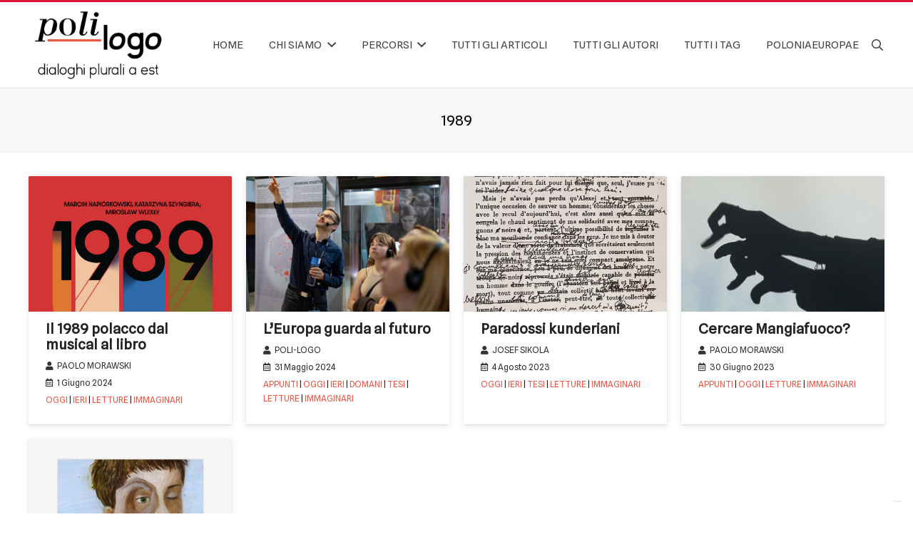

--- FILE ---
content_type: text/html; charset=UTF-8
request_url: https://www.poloniaeuropae.it/tag/1989/
body_size: 25199
content:
<!DOCTYPE HTML>
<html lang="it-IT">
<head>
	<meta charset="UTF-8">
				<script type="text/javascript" class="_iub_cs_skip">
				var _iub = _iub || {};
				_iub.csConfiguration = _iub.csConfiguration || {};
				_iub.csConfiguration.siteId = "1362606";
				_iub.csConfiguration.cookiePolicyId = "58134106";
			</script>
			<script class="_iub_cs_skip" src="https://cs.iubenda.com/sync/1362606.js"></script>
			<meta name='robots' content='index, follow, max-image-preview:large, max-snippet:-1, max-video-preview:-1' />

	<!-- This site is optimized with the Yoast SEO plugin v26.8 - https://yoast.com/product/yoast-seo-wordpress/ -->
	<title>1989 Archivi &#187; Poloniaeuropae | Poli-logo | Fondazione Umiastowska</title>
	<link rel="canonical" href="https://www.poloniaeuropae.it/tag/1989/" />
	<meta property="og:locale" content="it_IT" />
	<meta property="og:type" content="article" />
	<meta property="og:title" content="1989 Archivi &#187; Poloniaeuropae | Poli-logo | Fondazione Umiastowska" />
	<meta property="og:url" content="https://www.poloniaeuropae.it/tag/1989/" />
	<meta property="og:site_name" content="Poloniaeuropae | Poli-logo | Fondazione Umiastowska" />
	<meta name="twitter:card" content="summary_large_image" />
	<script type="application/ld+json" class="yoast-schema-graph">{"@context":"https://schema.org","@graph":[{"@type":"CollectionPage","@id":"https://www.poloniaeuropae.it/tag/1989/","url":"https://www.poloniaeuropae.it/tag/1989/","name":"1989 Archivi &#187; Poloniaeuropae | Poli-logo | Fondazione Umiastowska","isPartOf":{"@id":"https://www.poloniaeuropae.it/#website"},"primaryImageOfPage":{"@id":"https://www.poloniaeuropae.it/tag/1989/#primaryimage"},"image":{"@id":"https://www.poloniaeuropae.it/tag/1989/#primaryimage"},"thumbnailUrl":"https://www.poloniaeuropae.it/sito/wp-content/uploads/2024/06/Copertina-1989-polacco.jpg","breadcrumb":{"@id":"https://www.poloniaeuropae.it/tag/1989/#breadcrumb"},"inLanguage":"it-IT"},{"@type":"ImageObject","inLanguage":"it-IT","@id":"https://www.poloniaeuropae.it/tag/1989/#primaryimage","url":"https://www.poloniaeuropae.it/sito/wp-content/uploads/2024/06/Copertina-1989-polacco.jpg","contentUrl":"https://www.poloniaeuropae.it/sito/wp-content/uploads/2024/06/Copertina-1989-polacco.jpg","width":800,"height":571},{"@type":"BreadcrumbList","@id":"https://www.poloniaeuropae.it/tag/1989/#breadcrumb","itemListElement":[{"@type":"ListItem","position":1,"name":"Home","item":"https://www.poloniaeuropae.it/"},{"@type":"ListItem","position":2,"name":"1989"}]},{"@type":"WebSite","@id":"https://www.poloniaeuropae.it/#website","url":"https://www.poloniaeuropae.it/","name":"Poloniaeuropae | Poli-logo | Fondazione Umiastowska","description":"","publisher":{"@id":"https://www.poloniaeuropae.it/#organization"},"potentialAction":[{"@type":"SearchAction","target":{"@type":"EntryPoint","urlTemplate":"https://www.poloniaeuropae.it/?s={search_term_string}"},"query-input":{"@type":"PropertyValueSpecification","valueRequired":true,"valueName":"search_term_string"}}],"inLanguage":"it-IT"},{"@type":"Organization","@id":"https://www.poloniaeuropae.it/#organization","name":"Poloniaeuropae | Poli-logo | Fondazione Umiastowska","url":"https://www.poloniaeuropae.it/","logo":{"@type":"ImageObject","inLanguage":"it-IT","@id":"https://www.poloniaeuropae.it/#/schema/logo/image/","url":"https://www.poloniaeuropae.it/sito/wp-content/uploads/2022/03/Copertina-Poli-logo-Standard.jpg","contentUrl":"https://www.poloniaeuropae.it/sito/wp-content/uploads/2022/03/Copertina-Poli-logo-Standard.jpg","width":800,"height":571,"caption":"Poloniaeuropae | Poli-logo | Fondazione Umiastowska"},"image":{"@id":"https://www.poloniaeuropae.it/#/schema/logo/image/"}}]}</script>
	<!-- / Yoast SEO plugin. -->


<link rel='dns-prefetch' href='//cdn.iubenda.com' />
<link rel='dns-prefetch' href='//static.addtoany.com' />
<link rel='dns-prefetch' href='//fonts.googleapis.com' />
<link rel="alternate" type="application/rss+xml" title="Poloniaeuropae | Poli-logo | Fondazione Umiastowska &raquo; Feed" href="https://www.poloniaeuropae.it/feed/" />
<link rel="alternate" type="application/rss+xml" title="Poloniaeuropae | Poli-logo | Fondazione Umiastowska &raquo; Feed dei commenti" href="https://www.poloniaeuropae.it/comments/feed/" />
<link rel="alternate" type="application/rss+xml" title="Poloniaeuropae | Poli-logo | Fondazione Umiastowska &raquo; 1989 Feed del tag" href="https://www.poloniaeuropae.it/tag/1989/feed/" />
<meta name="viewport" content="width=device-width, initial-scale=1">
<meta name="SKYPE_TOOLBAR" content="SKYPE_TOOLBAR_PARSER_COMPATIBLE">
<meta name="theme-color" content="#dc143c">
<meta property="og:title" content="1989 Archivi &#187; Poloniaeuropae | Poli-logo | Fondazione Umiastowska">
<meta property="og:url" content="https://www.poloniaeuropae.it/sito/tag/1989/">
<meta property="og:locale" content="it_IT">
<meta property="og:site_name" content="Poloniaeuropae | Poli-logo | Fondazione Umiastowska">
<meta property="og:type" content="website">
<meta property="og:image" content="https://www.poloniaeuropae.it/sito/wp-content/uploads/2024/06/Copertina-1989-polacco.jpg" itemprop="image">
<style id='wp-img-auto-sizes-contain-inline-css'>
img:is([sizes=auto i],[sizes^="auto," i]){contain-intrinsic-size:3000px 1500px}
/*# sourceURL=wp-img-auto-sizes-contain-inline-css */
</style>
<style id='wp-emoji-styles-inline-css'>

	img.wp-smiley, img.emoji {
		display: inline !important;
		border: none !important;
		box-shadow: none !important;
		height: 1em !important;
		width: 1em !important;
		margin: 0 0.07em !important;
		vertical-align: -0.1em !important;
		background: none !important;
		padding: 0 !important;
	}
/*# sourceURL=wp-emoji-styles-inline-css */
</style>
<style id='classic-theme-styles-inline-css'>
/*! This file is auto-generated */
.wp-block-button__link{color:#fff;background-color:#32373c;border-radius:9999px;box-shadow:none;text-decoration:none;padding:calc(.667em + 2px) calc(1.333em + 2px);font-size:1.125em}.wp-block-file__button{background:#32373c;color:#fff;text-decoration:none}
/*# sourceURL=/wp-includes/css/classic-themes.min.css */
</style>
<link rel='stylesheet' id='color-bg-tag-cloud-css' href='https://www.poloniaeuropae.it/sito/wp-content/plugins/color-bg-tag-cloud/inc/color-bg-tag-cloud.css?ver=ea9cdece0a8ac2033b8f67da08ee71b9' media='all' />
<link rel='stylesheet' id='contact-form-7-css' href='https://www.poloniaeuropae.it/sito/wp-content/plugins/contact-form-7/includes/css/styles.css?ver=6.1.4' media='all' />
<link rel='stylesheet' id='cool-tag-cloud-css' href='https://www.poloniaeuropae.it/sito/wp-content/plugins/cool-tag-cloud/inc/cool-tag-cloud.css?ver=2.25' media='all' />
<link rel='stylesheet' id='customstyle-css' href='https://www.poloniaeuropae.it/sito/wp-content/plugins/custom-users-order/css/customdisplay.css?ver=ea9cdece0a8ac2033b8f67da08ee71b9' media='all' />
<link rel='stylesheet' id='Tippy-css' href='https://www.poloniaeuropae.it/sito/wp-content/plugins/tippy/jquery.tippy.css?ver=ea9cdece0a8ac2033b8f67da08ee71b9' media='all' />
<link rel='stylesheet' id='cmplz-general-css' href='https://www.poloniaeuropae.it/sito/wp-content/plugins/complianz-gdpr/assets/css/cookieblocker.min.css?ver=1765999654' media='all' />
<link rel='stylesheet' id='tag-groups-css-frontend-structure-css' href='https://www.poloniaeuropae.it/sito/wp-content/plugins/tag-groups/assets/css/jquery-ui.structure.min.css?ver=2.1.1' media='all' />
<link rel='stylesheet' id='tag-groups-css-frontend-theme-css' href='https://www.poloniaeuropae.it/sito/wp-content/plugins/tag-groups/assets/css/delta/jquery-ui.theme.min.css?ver=2.1.1' media='all' />
<link rel='stylesheet' id='tag-groups-css-frontend-css' href='https://www.poloniaeuropae.it/sito/wp-content/plugins/tag-groups/assets/css/frontend.min.css?ver=2.1.1' media='all' />
<link rel='stylesheet' id='us-fonts-css' href='https://fonts.googleapis.com/css?family=Spline+Sans%3A400&#038;display=swap&#038;ver=6.9' media='all' />
<link rel='stylesheet' id='taxopress-frontend-css-css' href='https://www.poloniaeuropae.it/sito/wp-content/plugins/simple-tags/assets/frontend/css/frontend.css?ver=3.43.0' media='all' />
<link rel='stylesheet' id='us-style-css' href='https://www.poloniaeuropae.it/sito/wp-content/themes/Impreza/css/style.min.css?ver=8.8.2' media='all' />
<link rel='stylesheet' id='addtoany-css' href='https://www.poloniaeuropae.it/sito/wp-content/plugins/add-to-any/addtoany.min.css?ver=1.16' media='all' />
<style id='addtoany-inline-css'>
.addtoany_content { text-align:center; }
/*# sourceURL=addtoany-inline-css */
</style>

<script  type="text/javascript" class=" _iub_cs_skip" id="iubenda-head-inline-scripts-0">
var _iub = _iub || [];
_iub.csConfiguration = {"askConsentAtCookiePolicyUpdate":true,"floatingPreferencesButtonDisplay":"bottom-right","perPurposeConsent":true,"purposes":"2,1","siteId":1362606,"whitelabel":false,"cookiePolicyId":58134106,"lang":"it","banner":{"acceptButtonColor":"#990000","acceptButtonDisplay":true,"backgroundOverlay":true,"closeButtonDisplay":false,"continueWithoutAcceptingButtonColor":"#353535","continueWithoutAcceptingButtonDisplay":true,"customizeButtonCaptionColor":"#222222","customizeButtonColor":"#EFEFEF","customizeButtonDisplay":true,"explicitWithdrawal":true,"listPurposes":true,"ownerName":"poloniaeuropae","position":"float-center","rejectButtonColor":"#630505","rejectButtonDisplay":true,"showPurposesToggles":true,"showTotalNumberOfProviders":true}};

//# sourceURL=iubenda-head-inline-scripts-0
</script>
<script  type="text/javascript" charset="UTF-8" async="" class=" _iub_cs_skip" src="//cdn.iubenda.com/cs/iubenda_cs.js?ver=3.12.5" id="iubenda-head-scripts-1-js"></script>
<script type="text/plain" data-service="burst" data-category="statistics" async data-cmplz-src="https://www.poloniaeuropae.it/sito/wp-content/plugins/burst-statistics/helpers/timeme/timeme.min.js?ver=1761161139" id="burst-timeme-js"></script>
<script id="burst-js-extra">
var burst = {"tracking":{"isInitialHit":true,"lastUpdateTimestamp":0,"beacon_url":"https://www.poloniaeuropae.it/sito/wp-content/plugins/burst-statistics/endpoint.php","ajaxUrl":"https://www.poloniaeuropae.it/sito/wp-admin/admin-ajax.php"},"options":{"cookieless":0,"pageUrl":"https://www.poloniaeuropae.it/il-1989-polacco-dal-musical-al-libro/","beacon_enabled":1,"do_not_track":0,"enable_turbo_mode":0,"track_url_change":0,"cookie_retention_days":30,"debug":0},"goals":{"completed":[],"scriptUrl":"https://www.poloniaeuropae.it/sito/wp-content/plugins/burst-statistics//assets/js/build/burst-goals.js?v=1761161139","active":[]},"cache":{"uid":null,"fingerprint":null,"isUserAgent":null,"isDoNotTrack":null,"useCookies":null}};
//# sourceURL=burst-js-extra
</script>
<script type="text/plain" data-service="burst" data-category="statistics" async data-cmplz-src="https://www.poloniaeuropae.it/sito/wp-content/plugins/burst-statistics/assets/js/build/burst.min.js?ver=1761161139" id="burst-js"></script>
<script id="addtoany-core-js-before">
window.a2a_config=window.a2a_config||{};a2a_config.callbacks=[];a2a_config.overlays=[];a2a_config.templates={};a2a_localize = {
	Share: "Condividi",
	Save: "Salva",
	Subscribe: "Abbonati",
	Email: "Email",
	Bookmark: "Segnalibro",
	ShowAll: "espandi",
	ShowLess: "comprimi",
	FindServices: "Trova servizi",
	FindAnyServiceToAddTo: "Trova subito un servizio da aggiungere",
	PoweredBy: "Powered by",
	ShareViaEmail: "Condividi via email",
	SubscribeViaEmail: "Iscriviti via email",
	BookmarkInYourBrowser: "Aggiungi ai segnalibri",
	BookmarkInstructions: "Premi Ctrl+D o \u2318+D per mettere questa pagina nei preferiti",
	AddToYourFavorites: "Aggiungi ai favoriti",
	SendFromWebOrProgram: "Invia da qualsiasi indirizzo email o programma di posta elettronica",
	EmailProgram: "Programma di posta elettronica",
	More: "Di più&#8230;",
	ThanksForSharing: "Grazie per la condivisione!",
	ThanksForFollowing: "Grazie per il following!"
};

a2a_config.callbacks.push({ready:function(){document.querySelectorAll(".a2a_s_undefined").forEach(function(emptyIcon){emptyIcon.parentElement.style.display="none";})}});

//# sourceURL=addtoany-core-js-before
</script>
<script defer src="https://static.addtoany.com/menu/page.js" id="addtoany-core-js"></script>
<script src="https://www.poloniaeuropae.it/sito/wp-includes/js/jquery/jquery.min.js?ver=3.7.1" id="jquery-core-js"></script>
<script defer src="https://www.poloniaeuropae.it/sito/wp-content/plugins/add-to-any/addtoany.min.js?ver=1.1" id="addtoany-jquery-js"></script>
<script src="https://www.poloniaeuropae.it/sito/wp-content/plugins/tippy/jquery.tippy.js?ver=6.0.0" id="Tippy-js"></script>
<script src="https://www.poloniaeuropae.it/sito/wp-content/plugins/tag-groups/assets/js/frontend.min.js?ver=2.1.1" id="tag-groups-js-frontend-js"></script>
<script src="https://www.poloniaeuropae.it/sito/wp-content/plugins/simple-tags/assets/frontend/js/frontend.js?ver=3.43.0" id="taxopress-frontend-js-js"></script>
<link rel="https://api.w.org/" href="https://www.poloniaeuropae.it/wp-json/" /><link rel="alternate" title="JSON" type="application/json" href="https://www.poloniaeuropae.it/wp-json/wp/v2/tags/1239" /><link rel="EditURI" type="application/rsd+xml" title="RSD" href="https://www.poloniaeuropae.it/sito/xmlrpc.php?rsd" />

            <script type="text/javascript">
                jQuery(document).ready(function() {
                    jQuery('.tippy').tippy({ position: "link", offsetx: 0, offsety: 5, closetext: "x", hidedelay: 700, showdelay: 100, calcpos: "document", showspeed: 200, hidespeed: 200, showtitle: true, hoverpopup: true, draggable: false, dragheader: true, multitip: false, autoshow: false, showheader: true, showclose: true, htmlentities: false });
                });
            </script>
        			<style>.cmplz-hidden {
					display: none !important;
				}</style><link rel="apple-touch-icon" sizes="76x76" href="/sito/wp-content/uploads/fbrfg/apple-touch-icon.png">
<link rel="icon" type="image/png" sizes="32x32" href="/sito/wp-content/uploads/fbrfg/favicon-32x32.png">
<link rel="icon" type="image/png" sizes="16x16" href="/sito/wp-content/uploads/fbrfg/favicon-16x16.png">
<link rel="manifest" href="/sito/wp-content/uploads/fbrfg/site.webmanifest">
<link rel="mask-icon" href="/sito/wp-content/uploads/fbrfg/safari-pinned-tab.svg" color="#dc143c">
<link rel="shortcut icon" href="/sito/wp-content/uploads/fbrfg/favicon.ico">
<meta name="msapplication-TileColor" content="#ffffff">
<meta name="msapplication-config" content="/sito/wp-content/uploads/fbrfg/browserconfig.xml">
<meta name="theme-color" content="#ffffff"><!-- Analytics by WP Statistics - https://wp-statistics.com -->
		<script>
			if ( ! /Android|webOS|iPhone|iPad|iPod|BlackBerry|IEMobile|Opera Mini/i.test( navigator.userAgent ) ) {
				var root = document.getElementsByTagName( 'html' )[ 0 ]
				root.className += " no-touch";
			}
		</script>
		<meta name="generator" content="Powered by WPBakery Page Builder - drag and drop page builder for WordPress."/>
<meta name="generator" content="Powered by Slider Revolution 6.5.25 - responsive, Mobile-Friendly Slider Plugin for WordPress with comfortable drag and drop interface." />
<script>function setREVStartSize(e){
			//window.requestAnimationFrame(function() {
				window.RSIW = window.RSIW===undefined ? window.innerWidth : window.RSIW;
				window.RSIH = window.RSIH===undefined ? window.innerHeight : window.RSIH;
				try {
					var pw = document.getElementById(e.c).parentNode.offsetWidth,
						newh;
					pw = pw===0 || isNaN(pw) || (e.l=="fullwidth" || e.layout=="fullwidth") ? window.RSIW : pw;
					e.tabw = e.tabw===undefined ? 0 : parseInt(e.tabw);
					e.thumbw = e.thumbw===undefined ? 0 : parseInt(e.thumbw);
					e.tabh = e.tabh===undefined ? 0 : parseInt(e.tabh);
					e.thumbh = e.thumbh===undefined ? 0 : parseInt(e.thumbh);
					e.tabhide = e.tabhide===undefined ? 0 : parseInt(e.tabhide);
					e.thumbhide = e.thumbhide===undefined ? 0 : parseInt(e.thumbhide);
					e.mh = e.mh===undefined || e.mh=="" || e.mh==="auto" ? 0 : parseInt(e.mh,0);
					if(e.layout==="fullscreen" || e.l==="fullscreen")
						newh = Math.max(e.mh,window.RSIH);
					else{
						e.gw = Array.isArray(e.gw) ? e.gw : [e.gw];
						for (var i in e.rl) if (e.gw[i]===undefined || e.gw[i]===0) e.gw[i] = e.gw[i-1];
						e.gh = e.el===undefined || e.el==="" || (Array.isArray(e.el) && e.el.length==0)? e.gh : e.el;
						e.gh = Array.isArray(e.gh) ? e.gh : [e.gh];
						for (var i in e.rl) if (e.gh[i]===undefined || e.gh[i]===0) e.gh[i] = e.gh[i-1];
											
						var nl = new Array(e.rl.length),
							ix = 0,
							sl;
						e.tabw = e.tabhide>=pw ? 0 : e.tabw;
						e.thumbw = e.thumbhide>=pw ? 0 : e.thumbw;
						e.tabh = e.tabhide>=pw ? 0 : e.tabh;
						e.thumbh = e.thumbhide>=pw ? 0 : e.thumbh;
						for (var i in e.rl) nl[i] = e.rl[i]<window.RSIW ? 0 : e.rl[i];
						sl = nl[0];
						for (var i in nl) if (sl>nl[i] && nl[i]>0) { sl = nl[i]; ix=i;}
						var m = pw>(e.gw[ix]+e.tabw+e.thumbw) ? 1 : (pw-(e.tabw+e.thumbw)) / (e.gw[ix]);
						newh =  (e.gh[ix] * m) + (e.tabh + e.thumbh);
					}
					var el = document.getElementById(e.c);
					if (el!==null && el) el.style.height = newh+"px";
					el = document.getElementById(e.c+"_wrapper");
					if (el!==null && el) {
						el.style.height = newh+"px";
						el.style.display = "block";
					}
				} catch(e){
					console.log("Failure at Presize of Slider:" + e)
				}
			//});
		  };</script>
<noscript><style> .wpb_animate_when_almost_visible { opacity: 1; }</style></noscript>		<style id="us-icon-fonts">@font-face{font-display:block;font-style:normal;font-family:"fontawesome";font-weight:900;src:url("https://www.poloniaeuropae.it/sito/wp-content/themes/Impreza/fonts/fa-solid-900.woff2?ver=8.8.2") format("woff2"),url("https://www.poloniaeuropae.it/sito/wp-content/themes/Impreza/fonts/fa-solid-900.woff?ver=8.8.2") format("woff")}.fas{font-family:"fontawesome";font-weight:900}@font-face{font-display:block;font-style:normal;font-family:"fontawesome";font-weight:400;src:url("https://www.poloniaeuropae.it/sito/wp-content/themes/Impreza/fonts/fa-regular-400.woff2?ver=8.8.2") format("woff2"),url("https://www.poloniaeuropae.it/sito/wp-content/themes/Impreza/fonts/fa-regular-400.woff?ver=8.8.2") format("woff")}.far{font-family:"fontawesome";font-weight:400}@font-face{font-display:block;font-style:normal;font-family:"fontawesome";font-weight:300;src:url("https://www.poloniaeuropae.it/sito/wp-content/themes/Impreza/fonts/fa-light-300.woff2?ver=8.8.2") format("woff2"),url("https://www.poloniaeuropae.it/sito/wp-content/themes/Impreza/fonts/fa-light-300.woff?ver=8.8.2") format("woff")}.fal{font-family:"fontawesome";font-weight:300}@font-face{font-display:block;font-style:normal;font-family:"Font Awesome 5 Duotone";font-weight:900;src:url("https://www.poloniaeuropae.it/sito/wp-content/themes/Impreza/fonts/fa-duotone-900.woff2?ver=8.8.2") format("woff2"),url("https://www.poloniaeuropae.it/sito/wp-content/themes/Impreza/fonts/fa-duotone-900.woff?ver=8.8.2") format("woff")}.fad{font-family:"Font Awesome 5 Duotone";font-weight:900}.fad{position:relative}.fad:before{position:absolute}.fad:after{opacity:0.4}@font-face{font-display:block;font-style:normal;font-family:"Font Awesome 5 Brands";font-weight:400;src:url("https://www.poloniaeuropae.it/sito/wp-content/themes/Impreza/fonts/fa-brands-400.woff2?ver=8.8.2") format("woff2"),url("https://www.poloniaeuropae.it/sito/wp-content/themes/Impreza/fonts/fa-brands-400.woff?ver=8.8.2") format("woff")}.fab{font-family:"Font Awesome 5 Brands";font-weight:400}@font-face{font-display:block;font-style:normal;font-family:"Material Icons";font-weight:400;src:url("https://www.poloniaeuropae.it/sito/wp-content/themes/Impreza/fonts/material-icons.woff2?ver=8.8.2") format("woff2"),url("https://www.poloniaeuropae.it/sito/wp-content/themes/Impreza/fonts/material-icons.woff?ver=8.8.2") format("woff")}.material-icons{font-family:"Material Icons";font-weight:400}</style>
				<style id="us-theme-options-css">:root{--color-header-middle-bg:#ffffff;--color-header-middle-bg-grad:#ffffff;--color-header-middle-text:#444444;--color-header-middle-text-hover:#c91438;--color-header-transparent-text:#ffffff;--color-header-transparent-text-hover:#fda527;--color-chrome-toolbar:#dc143c;--color-chrome-toolbar-grad:#dc143c;--color-header-top-bg:#dc143c;--color-header-top-bg-grad:#dc143c;--color-header-top-text:rgba(255,255,255,0.75);--color-header-top-text-hover:#ffffff;--color-header-top-transparent-bg:rgba(0,0,0,0.2);--color-header-top-transparent-bg-grad:rgba(0,0,0,0.2);--color-header-top-transparent-text:rgba(255,255,255,0.66);--color-header-top-transparent-text-hover:#fff;--color-content-bg:#ffffff;--color-content-bg-grad:#ffffff;--color-content-bg-alt:#f5f5f5;--color-content-bg-alt-grad:#f5f5f5;--color-content-border:#e8e8e8;--color-content-heading:#222222;--color-content-heading-grad:#222222;--color-content-text:#333333;--color-content-link:#c41b3d;--color-content-link-hover:#362529;--color-content-primary:#dc143c;--color-content-primary-grad:#dc143c;--color-content-secondary:#c20e32;--color-content-secondary-grad:#c20e32;--color-content-faded:#999999;--color-content-overlay:rgba(0,0,0,0.75);--color-content-overlay-grad:rgba(0,0,0,0.75);--color-alt-content-bg:#ffffff;--color-alt-content-bg-grad:#ffffff;--color-alt-content-bg-alt:#f5f5f5;--color-alt-content-bg-alt-grad:#f5f5f5;--color-alt-content-border:#e8e8e8;--color-alt-content-heading:#222222;--color-alt-content-heading-grad:#222222;--color-alt-content-text:#444444;--color-alt-content-link:#eb5847;--color-alt-content-link-hover:#c54233;--color-alt-content-primary:#eb5847;--color-alt-content-primary-grad:#eb5847;--color-alt-content-secondary:#c54233;--color-alt-content-secondary-grad:#c54233;--color-alt-content-faded:#999999;--color-alt-content-overlay:rgba(235,88,71,0.90);--color-alt-content-overlay-grad:rgba(235,88,71,0.90);--color-footer-bg:#f5f5f5;--color-footer-bg-grad:#f5f5f5;--color-footer-bg-alt:#e8e8e8;--color-footer-bg-alt-grad:#e8e8e8;--color-footer-border:#dc143c;--color-footer-text:#222222;--color-footer-link:#dc143c;--color-footer-link-hover:#222222;--color-subfooter-bg:#252525;--color-subfooter-bg-grad:#252525;--color-subfooter-bg-alt:#1c1c1c;--color-subfooter-bg-alt-grad:#1c1c1c;--color-subfooter-border:#333333;--color-subfooter-heading:#cccccc;--color-subfooter-heading-grad:#cccccc;--color-subfooter-text:#999999;--color-subfooter-link:#dddddd;--color-subfooter-link-hover:#fda527;--color-content-primary-faded:rgba(220,20,60,0.15);--box-shadow:0 5px 15px rgba(0,0,0,.15);--box-shadow-up:0 -5px 15px rgba(0,0,0,.15);--site-content-width:1200px;--inputs-font-size:1rem;--inputs-height:3em;--inputs-padding:1em;--inputs-border-width:0px;--inputs-text-color:var(--color-content-text);--font-body:"Spline Sans",sans-serif;--font-h1:"Spline Sans",sans-serif;--font-h2:"Spline Sans",sans-serif;--font-h3:"Spline Sans",sans-serif;--font-h4:"Spline Sans",sans-serif;--font-h5:"Spline Sans",sans-serif;--font-h6:"Spline Sans",sans-serif}html,.l-header .widget,.menu-item-object-us_page_block{font-family:var(--font-body);font-weight:400;font-size:16px;line-height:28px}h1{font-family:var(--font-h1);font-weight:400;font-size:3.5rem;line-height:1.20;letter-spacing:-0.01em;margin-bottom:0.7rem}h2{font-family:var(--font-h2);font-weight:400;font-size:2.5rem;line-height:1.26;letter-spacing:0em;margin-bottom:0.3rem}h3{font-family:var(--font-h3);font-weight:400;font-size:2rem;line-height:1.4;letter-spacing:0em;margin-bottom:0.8rem}.widgettitle,h4{font-family:var(--font-h4);font-weight:400;font-size:20px;line-height:1.4;letter-spacing:0em;margin-bottom:0.3rem}h5{font-family:var(--font-h5);font-weight:300;font-size:15px;line-height:1.6;letter-spacing:0em;margin-bottom:0.1rem}h6{font-family:var(--font-h6);font-weight:300;font-size:13px;line-height:1.5;letter-spacing:0.01em;margin-bottom:0rem}@media (max-width:600px){html{font-size:14px;line-height:22px}h1{font-size:2.5rem}h1.vc_custom_heading:not([class*="us_custom_"]){font-size:2.5rem!important}h2{font-size:2rem}h2.vc_custom_heading:not([class*="us_custom_"]){font-size:2rem!important}h3{font-size:1.8rem}h3.vc_custom_heading:not([class*="us_custom_"]){font-size:1.8rem!important}.widgettitle,h4{font-size:20px}h4.vc_custom_heading:not([class*="us_custom_"]){font-size:20px!important}h5{font-size:16px}h5.vc_custom_heading:not([class*="us_custom_"]){font-size:16px!important}h6{font-size:13px}h6.vc_custom_heading:not([class*="us_custom_"]){font-size:13px!important}}body{background:var(--color-alt-content-bg)}.l-canvas.type_boxed,.l-canvas.type_boxed .l-subheader,.l-canvas.type_boxed~.l-footer{max-width:1240px}.l-subheader-h,.l-section-h,.l-main .aligncenter,.w-tabs-section-content-h{max-width:1200px}.post-password-form{max-width:calc(1200px + 5rem)}@media screen and (max-width:1280px){.l-main .aligncenter{max-width:calc(100vw - 5rem)}}.l-section.height_custom{padding-top:5vmax;padding-bottom:5vmax}@media (min-width:1281px){body.usb_preview .hide_on_default{opacity:0.25!important}.vc_hidden-lg,body:not(.usb_preview) .hide_on_default{display:none!important}}@media (min-width:1025px) and (max-width:1280px){body.usb_preview .hide_on_laptops{opacity:0.25!important}.vc_hidden-md,body:not(.usb_preview) .hide_on_laptops{display:none!important}}@media (min-width:601px) and (max-width:1024px){body.usb_preview .hide_on_tablets{opacity:0.25!important}.vc_hidden-sm,body:not(.usb_preview) .hide_on_tablets{display:none!important}}@media (max-width:600px){body.usb_preview .hide_on_mobiles{opacity:0.25!important}.vc_hidden-xs,body:not(.usb_preview) .hide_on_mobiles{display:none!important}}@media (max-width:1280px){.g-cols.laptops-cols_1{grid-template-columns:100%}.g-cols.laptops-cols_1.reversed>div:last-of-type{order:-1}.g-cols.laptops-cols_2{grid-template-columns:repeat(2,1fr)}.g-cols.laptops-cols_3{grid-template-columns:repeat(3,1fr)}.g-cols.laptops-cols_4{grid-template-columns:repeat(4,1fr)}.g-cols.laptops-cols_5{grid-template-columns:repeat(5,1fr)}.g-cols.laptops-cols_6{grid-template-columns:repeat(6,1fr)}.g-cols.laptops-cols_1-2{grid-template-columns:1fr 2fr}.g-cols.laptops-cols_2-1{grid-template-columns:2fr 1fr}.g-cols.laptops-cols_2-3{grid-template-columns:2fr 3fr}.g-cols.laptops-cols_3-2{grid-template-columns:3fr 2fr}.g-cols.laptops-cols_1-3{grid-template-columns:1fr 3fr}.g-cols.laptops-cols_3-1{grid-template-columns:3fr 1fr}.g-cols.laptops-cols_1-4{grid-template-columns:1fr 4fr}.g-cols.laptops-cols_4-1{grid-template-columns:4fr 1fr}.g-cols.laptops-cols_1-5{grid-template-columns:1fr 5fr}.g-cols.laptops-cols_5-1{grid-template-columns:5fr 1fr}.g-cols.laptops-cols_1-2-1{grid-template-columns:1fr 2fr 1fr}.g-cols.laptops-cols_1-3-1{grid-template-columns:1fr 3fr 1fr}.g-cols.laptops-cols_1-4-1{grid-template-columns:1fr 4fr 1fr}}@media (max-width:1024px){.g-cols.tablets-cols_1{grid-template-columns:100%}.g-cols.tablets-cols_1.reversed>div:last-of-type{order:-1}.g-cols.tablets-cols_2{grid-template-columns:repeat(2,1fr)}.g-cols.tablets-cols_3{grid-template-columns:repeat(3,1fr)}.g-cols.tablets-cols_4{grid-template-columns:repeat(4,1fr)}.g-cols.tablets-cols_5{grid-template-columns:repeat(5,1fr)}.g-cols.tablets-cols_6{grid-template-columns:repeat(6,1fr)}.g-cols.tablets-cols_1-2{grid-template-columns:1fr 2fr}.g-cols.tablets-cols_2-1{grid-template-columns:2fr 1fr}.g-cols.tablets-cols_2-3{grid-template-columns:2fr 3fr}.g-cols.tablets-cols_3-2{grid-template-columns:3fr 2fr}.g-cols.tablets-cols_1-3{grid-template-columns:1fr 3fr}.g-cols.tablets-cols_3-1{grid-template-columns:3fr 1fr}.g-cols.tablets-cols_1-4{grid-template-columns:1fr 4fr}.g-cols.tablets-cols_4-1{grid-template-columns:4fr 1fr}.g-cols.tablets-cols_1-5{grid-template-columns:1fr 5fr}.g-cols.tablets-cols_5-1{grid-template-columns:5fr 1fr}.g-cols.tablets-cols_1-2-1{grid-template-columns:1fr 2fr 1fr}.g-cols.tablets-cols_1-3-1{grid-template-columns:1fr 3fr 1fr}.g-cols.tablets-cols_1-4-1{grid-template-columns:1fr 4fr 1fr}}@media (max-width:600px){.g-cols.mobiles-cols_1{grid-template-columns:100%}.g-cols.mobiles-cols_1.reversed>div:last-of-type{order:-1}.g-cols.mobiles-cols_2{grid-template-columns:repeat(2,1fr)}.g-cols.mobiles-cols_3{grid-template-columns:repeat(3,1fr)}.g-cols.mobiles-cols_4{grid-template-columns:repeat(4,1fr)}.g-cols.mobiles-cols_5{grid-template-columns:repeat(5,1fr)}.g-cols.mobiles-cols_6{grid-template-columns:repeat(6,1fr)}.g-cols.mobiles-cols_1-2{grid-template-columns:1fr 2fr}.g-cols.mobiles-cols_2-1{grid-template-columns:2fr 1fr}.g-cols.mobiles-cols_2-3{grid-template-columns:2fr 3fr}.g-cols.mobiles-cols_3-2{grid-template-columns:3fr 2fr}.g-cols.mobiles-cols_1-3{grid-template-columns:1fr 3fr}.g-cols.mobiles-cols_3-1{grid-template-columns:3fr 1fr}.g-cols.mobiles-cols_1-4{grid-template-columns:1fr 4fr}.g-cols.mobiles-cols_4-1{grid-template-columns:4fr 1fr}.g-cols.mobiles-cols_1-5{grid-template-columns:1fr 5fr}.g-cols.mobiles-cols_5-1{grid-template-columns:5fr 1fr}.g-cols.mobiles-cols_1-2-1{grid-template-columns:1fr 2fr 1fr}.g-cols.mobiles-cols_1-3-1{grid-template-columns:1fr 3fr 1fr}.g-cols.mobiles-cols_1-4-1{grid-template-columns:1fr 4fr 1fr}.g-cols:not([style*="grid-gap"]){grid-gap:1.5rem}}@media (max-width:899px){.l-canvas{overflow:hidden}.g-cols.stacking_default.reversed>div:last-of-type{order:-1}.g-cols.stacking_default.via_flex>div:not([class*=" vc_col-"]){width:100%;margin:0 0 1.5rem}.g-cols.stacking_default.via_grid.mobiles-cols_1{grid-template-columns:100%}.g-cols.stacking_default.via_flex.type_boxes>div,.g-cols.stacking_default.via_flex.reversed>div:first-child,.g-cols.stacking_default.via_flex:not(.reversed)>div:last-child,.g-cols.stacking_default.via_flex>div.has_bg_color{margin-bottom:0}.g-cols.stacking_default.via_flex.type_default>.wpb_column.stretched{margin-left:-1rem;margin-right:-1rem}.g-cols.stacking_default.via_grid.mobiles-cols_1>.wpb_column.stretched,.g-cols.stacking_default.via_flex.type_boxes>.wpb_column.stretched{margin-left:-2.5rem;margin-right:-2.5rem;width:auto}.vc_column-inner.type_sticky>.wpb_wrapper,.vc_column_container.type_sticky>.vc_column-inner{top:0!important}}@media (min-width:900px){body:not(.rtl) .l-section.for_sidebar.at_left>div>.l-sidebar,.rtl .l-section.for_sidebar.at_right>div>.l-sidebar{order:-1}.vc_column_container.type_sticky>.vc_column-inner,.vc_column-inner.type_sticky>.wpb_wrapper{position:-webkit-sticky;position:sticky}.l-section.type_sticky{position:-webkit-sticky;position:sticky;top:0;z-index:11;transform:translateZ(0); transition:top 0.3s cubic-bezier(.78,.13,.15,.86) 0.1s}.admin-bar .l-section.type_sticky{top:32px}.l-section.type_sticky>.l-section-h{transition:padding-top 0.3s}.header_hor .l-header.pos_fixed:not(.down)~.l-main .l-section.type_sticky:not(:first-of-type){top:var(--header-sticky-height)}.admin-bar.header_hor .l-header.pos_fixed:not(.down)~.l-main .l-section.type_sticky:not(:first-of-type){top:calc( var(--header-sticky-height) + 32px )}.header_hor .l-header.pos_fixed.sticky:not(.down)~.l-main .l-section.type_sticky:first-of-type>.l-section-h{padding-top:var(--header-sticky-height)}}@media screen and (min-width:1280px){.g-cols.via_flex.type_default>.wpb_column.stretched:first-of-type{margin-left:calc( var(--site-content-width) / 2 + 0px / 2 + 1.5rem - 50vw)}.g-cols.via_flex.type_default>.wpb_column.stretched:last-of-type{margin-right:calc( var(--site-content-width) / 2 + 0px / 2 + 1.5rem - 50vw)}.l-main .alignfull, .w-separator.width_screen,.g-cols.via_grid>.wpb_column.stretched:first-of-type,.g-cols.via_flex.type_boxes>.wpb_column.stretched:first-of-type{margin-left:calc( var(--site-content-width) / 2 + 0px / 2 - 50vw )}.l-main .alignfull, .w-separator.width_screen,.g-cols.via_grid>.wpb_column.stretched:last-of-type,.g-cols.via_flex.type_boxes>.wpb_column.stretched:last-of-type{margin-right:calc( var(--site-content-width) / 2 + 0px / 2 - 50vw )}}@media (max-width:600px){.w-form-row.for_submit .w-btn{font-size:var(--btn-size-mobiles)!important}}a,button,input[type="submit"],.ui-slider-handle{outline:none!important}.w-header-show{background:rgba(0,0,0,0.3)}.no-touch .w-header-show:hover{background:var(--color-content-primary-grad)}button[type="submit"]:not(.w-btn),input[type="submit"]:not(.w-btn),.us-nav-style_1>*,.navstyle_1>.owl-nav div,.us-btn-style_1{font-size:15px;line-height:1.20!important;font-weight:500;font-style:normal;text-transform:uppercase;letter-spacing:0em;border-radius:0.2em;padding:0.5em 0.9em;background:var(--color-content-primary);border-color:transparent;color:#ffffff!important;box-shadow:0 0em 0em 0 rgba(0,0,0,0.2)}button[type="submit"]:not(.w-btn):before,input[type="submit"]:not(.w-btn),.us-nav-style_1>*:before,.navstyle_1>.owl-nav div:before,.us-btn-style_1:before{border-width:0px}.no-touch button[type="submit"]:not(.w-btn):hover,.no-touch input[type="submit"]:not(.w-btn):hover,.us-nav-style_1>span.current,.no-touch .us-nav-style_1>a:hover,.no-touch .navstyle_1>.owl-nav div:hover,.no-touch .us-btn-style_1:hover{box-shadow:0 0em 0em 0 rgba(0,0,0,0.2);background:#333333;border-color:transparent;color:#ffffff!important}.us-nav-style_1>*{min-width:calc(1.20em + 2 * 0.5em)}.us-nav-style_25>*,.navstyle_25>.owl-nav div,.us-btn-style_25{font-size:15px;line-height:1.20!important;font-weight:500;font-style:normal;text-transform:uppercase;letter-spacing:0em;border-radius:0.2em;padding:0.5em 0.9em;background:var(--color-content-primary);border-color:transparent;color:#ffffff!important;box-shadow:0 0em 0em 0 rgba(0,0,0,0.2)}.us-nav-style_25>*:before,.navstyle_25>.owl-nav div:before,.us-btn-style_25:before{border-width:0px}.us-nav-style_25>span.current,.no-touch .us-nav-style_25>a:hover,.no-touch .navstyle_25>.owl-nav div:hover,.no-touch .us-btn-style_25:hover{box-shadow:0 0em 0em 0 rgba(0,0,0,0.2);background:#a10b29;border-color:transparent;color:#ffffff!important}.us-nav-style_25>*{min-width:calc(1.20em + 2 * 0.5em)}.us-btn-style_25{overflow:hidden;-webkit-transform:translateZ(0)}.us-btn-style_25>*{position:relative;z-index:1}.no-touch .us-btn-style_25:hover{background:var(--color-content-primary)}.no-touch .us-btn-style_25:after{content:"";position:absolute;top:0;left:0;right:0;height:0;transition:height 0.3s;background:#a10b29}.no-touch .us-btn-style_25:hover:after{height:100%}.us-nav-style_26>*,.navstyle_26>.owl-nav div,.us-btn-style_26{font-size:15px;line-height:1.20!important;font-weight:500;font-style:normal;text-transform:uppercase;letter-spacing:0em;border-radius:0.2em;padding:0.5em 0.9em;background:rgba(255,255,255,0.54);border-color:var(--color-content-primary);color:var(--color-content-primary)!important;box-shadow:0 0em 0em 0 rgba(0,0,0,0.2)}.us-nav-style_26>*:before,.navstyle_26>.owl-nav div:before,.us-btn-style_26:before{border-width:2px}.us-nav-style_26>span.current,.no-touch .us-nav-style_26>a:hover,.no-touch .navstyle_26>.owl-nav div:hover,.no-touch .us-btn-style_26:hover{box-shadow:0 0em 0em 0 rgba(0,0,0,0.2);background:var(--color-content-primary);border-color:var(--color-content-primary);color:#ffffff!important}.us-nav-style_26>*{min-width:calc(1.20em + 2 * 0.5em)}.us-btn-style_26{overflow:hidden;-webkit-transform:translateZ(0)}.us-btn-style_26>*{position:relative;z-index:1}.no-touch .us-btn-style_26:hover{background:rgba(255,255,255,0.54)}.no-touch .us-btn-style_26:after{content:"";position:absolute;top:0;left:0;right:0;height:0;transition:height 0.3s;background:var(--color-content-primary)}.no-touch .us-btn-style_26:hover:after{height:100%}.us-nav-style_27>*,.navstyle_27>.owl-nav div,.us-btn-style_27{font-family:var(--font-body);font-size:11px;line-height:1!important;font-weight:600;font-style:normal;text-transform:uppercase;letter-spacing:0.04em;border-radius:0.2em;padding:0.5em 0.7em;background:var(--color-content-primary);border-color:transparent;color:#ffffff!important;box-shadow:0 0em 0em 0 rgba(0,0,0,0.2)}.us-nav-style_27>*:before,.navstyle_27>.owl-nav div:before,.us-btn-style_27:before{border-width:0px}.us-nav-style_27>span.current,.no-touch .us-nav-style_27>a:hover,.no-touch .navstyle_27>.owl-nav div:hover,.no-touch .us-btn-style_27:hover{box-shadow:0 0.05em 0.1em 0 rgba(0,0,0,0.2);background:#333333;border-color:transparent;color:#ffffff!important}.us-nav-style_27>*{min-width:calc(1em + 2 * 0.5em)}.us-nav-style_30>*,.navstyle_30>.owl-nav div,.us-btn-style_30{font-family:var(--font-body);font-size:12px;line-height:1!important;font-weight:500;font-style:normal;text-transform:uppercase;letter-spacing:0.04em;border-radius:0em;padding:0em 0em;background:transparent;border-color:#eb5847;color:#eb5847!important}.us-nav-style_30>*:before,.navstyle_30>.owl-nav div:before,.us-btn-style_30:before{border-width:0px}.us-nav-style_30>span.current,.no-touch .us-nav-style_30>a:hover,.no-touch .navstyle_30>.owl-nav div:hover,.no-touch .us-btn-style_30:hover{background:transparent;border-color:#eb5847;color:#333333!important}.us-nav-style_30>*{min-width:calc(1em + 2 * 0em)}.us-nav-style_31>*,.navstyle_31>.owl-nav div,.us-btn-style_31{font-family:var(--font-body);font-size:12px;line-height:1!important;font-weight:500;font-style:normal;text-transform:uppercase;letter-spacing:0.04em;border-radius:0em;padding:0.2em 0.3em;background:transparent;border-color:transparent;color:#eb5847!important}.us-nav-style_31>*:before,.navstyle_31>.owl-nav div:before,.us-btn-style_31:before{border-width:1px}.us-nav-style_31>span.current,.no-touch .us-nav-style_31>a:hover,.no-touch .navstyle_31>.owl-nav div:hover,.no-touch .us-btn-style_31:hover{background:transparent;border-color:#eb5847;color:#333333!important}.us-nav-style_31>*{min-width:calc(1em + 2 * 0.2em)}.us-nav-style_28>*,.navstyle_28>.owl-nav div,.us-btn-style_28{font-family:var(--font-body);font-size:10px;line-height:1.05!important;font-weight:600;font-style:normal;text-transform:uppercase;letter-spacing:0.04em;border-radius:0.2em;padding:0.5em 0.7em;background:var(--color-content-primary);border-color:transparent;color:#ffffff!important;box-shadow:0 0em 0em 0 rgba(0,0,0,0.2)}.us-nav-style_28>*:before,.navstyle_28>.owl-nav div:before,.us-btn-style_28:before{border-width:0px}.us-nav-style_28>span.current,.no-touch .us-nav-style_28>a:hover,.no-touch .navstyle_28>.owl-nav div:hover,.no-touch .us-btn-style_28:hover{box-shadow:0 0.05em 0.1em 0 rgba(0,0,0,0.2);background:#333333;border-color:transparent;color:#ffffff!important}.us-nav-style_28>*{min-width:calc(1.05em + 2 * 0.5em)}.us-nav-style_32>*,.navstyle_32>.owl-nav div,.us-btn-style_32{font-family:var(--font-body);font-size:10px;line-height:1.05!important;font-weight:600;font-style:normal;text-transform:uppercase;letter-spacing:0.04em;border-radius:0em;padding:0.5em 0.7em;background:#000000;border-color:transparent;color:#ffffff!important}.us-nav-style_32>*:before,.navstyle_32>.owl-nav div:before,.us-btn-style_32:before{border-width:0px}.us-nav-style_32>span.current,.no-touch .us-nav-style_32>a:hover,.no-touch .navstyle_32>.owl-nav div:hover,.no-touch .us-btn-style_32:hover{background:#333333;border-color:transparent;color:#ffffff!important}.us-nav-style_32>*{min-width:calc(1.05em + 2 * 0.5em)}.us-nav-style_29>*,.navstyle_29>.owl-nav div,.us-btn-style_29{font-family:var(--font-body);font-size:9px;line-height:9px!important;font-weight:600;font-style:normal;text-transform:uppercase;letter-spacing:0.05em;border-radius:0.2em;padding:0.4em 0.7em;background:var(--color-content-primary);border-color:transparent;color:#ffffff!important;box-shadow:0 0em 0em 0 rgba(0,0,0,0.2)}.us-nav-style_29>*:before,.navstyle_29>.owl-nav div:before,.us-btn-style_29:before{border-width:0px}.us-nav-style_29>span.current,.no-touch .us-nav-style_29>a:hover,.no-touch .navstyle_29>.owl-nav div:hover,.no-touch .us-btn-style_29:hover{box-shadow:0 0.05em 0.1em 0 rgba(0,0,0,0.2);background:#333333;border-color:transparent;color:#ffffff!important}.us-nav-style_29>*{min-width:calc(9px + 2 * 0.4em)}.us-nav-style_2>*,.navstyle_2>.owl-nav div,.us-btn-style_2{font-size:16px;line-height:1.2!important;font-weight:600;font-style:normal;text-transform:uppercase;letter-spacing:0em;border-radius:0.3em;padding:0.9em 1.8em;background:var(--color-content-border);border-color:transparent;color:var(--color-content-text)!important;box-shadow:0 0em 0em 0 rgba(0,0,0,0.2)}.us-nav-style_2>*:before,.navstyle_2>.owl-nav div:before,.us-btn-style_2:before{border-width:0px}.us-nav-style_2>span.current,.no-touch .us-nav-style_2>a:hover,.no-touch .navstyle_2>.owl-nav div:hover,.no-touch .us-btn-style_2:hover{box-shadow:0 0em 0em 0 rgba(0,0,0,0.2);background:var(--color-alt-content-border);border-color:transparent;color:var(--color-alt-content-text)!important}.us-nav-style_2>*{min-width:calc(1.2em + 2 * 0.9em)}.us-nav-style_3>*,.navstyle_3>.owl-nav div,.us-btn-style_3{font-size:16px;line-height:1.2!important;font-weight:600;font-style:normal;text-transform:uppercase;letter-spacing:0em;border-radius:0.3em;padding:0.9em 1.8em;background:transparent;border-color:var(--color-content-link);color:var(--color-content-link)!important;box-shadow:0 0em 0em 0 rgba(0,0,0,0.2)}.us-nav-style_3>*:before,.navstyle_3>.owl-nav div:before,.us-btn-style_3:before{border-width:2px}.us-nav-style_3>span.current,.no-touch .us-nav-style_3>a:hover,.no-touch .navstyle_3>.owl-nav div:hover,.no-touch .us-btn-style_3:hover{box-shadow:0 0em 0em 0 rgba(0,0,0,0.2);background:var(--color-content-primary);border-color:var(--color-content-link);color:#ffffff!important}.us-nav-style_3>*{min-width:calc(1.2em + 2 * 0.9em)}.us-btn-style_3{overflow:hidden;-webkit-transform:translateZ(0)}.us-btn-style_3>*{position:relative;z-index:1}.no-touch .us-btn-style_3:hover{background:transparent}.no-touch .us-btn-style_3:after{content:"";position:absolute;top:0;left:0;right:0;height:0;transition:height 0.3s;background:var(--color-content-primary)}.no-touch .us-btn-style_3:hover:after{height:100%}.us-nav-style_4>*,.navstyle_4>.owl-nav div,.us-btn-style_4{font-size:16px;line-height:1.2!important;font-weight:700;font-style:normal;text-transform:uppercase;letter-spacing:0em;border-radius:0.3em;padding:0.8em 1.8em;background:#ffffff;border-color:transparent;color:#333333!important;box-shadow:0 0em 0em 0 rgba(0,0,0,0.2)}.us-nav-style_4>*:before,.navstyle_4>.owl-nav div:before,.us-btn-style_4:before{border-width:3px}.us-nav-style_4>span.current,.no-touch .us-nav-style_4>a:hover,.no-touch .navstyle_4>.owl-nav div:hover,.no-touch .us-btn-style_4:hover{box-shadow:0 0em 0em 0 rgba(0,0,0,0.2);background:transparent;border-color:#ffffff;color:#ffffff!important}.us-nav-style_4>*{min-width:calc(1.2em + 2 * 0.8em)}.us-nav-style_8>*,.navstyle_8>.owl-nav div,.us-btn-style_8{font-size:16px;line-height:1.2!important;font-weight:600;font-style:normal;text-transform:uppercase;letter-spacing:0em;border-radius:0.3em;padding:0.8em 1.8em;background:transparent;border-color:#ffffff;color:#ffffff!important;box-shadow:0 0em 0em 0 rgba(0,0,0,0.2)}.us-nav-style_8>*:before,.navstyle_8>.owl-nav div:before,.us-btn-style_8:before{border-width:2px}.us-nav-style_8>span.current,.no-touch .us-nav-style_8>a:hover,.no-touch .navstyle_8>.owl-nav div:hover,.no-touch .us-btn-style_8:hover{box-shadow:0 0em 0em 0 rgba(0,0,0,0.2);background:#ffffff;border-color:#ffffff;color:#333333!important}.us-nav-style_8>*{min-width:calc(1.2em + 2 * 0.8em)}.us-btn-style_8{overflow:hidden;-webkit-transform:translateZ(0)}.us-btn-style_8>*{position:relative;z-index:1}.no-touch .us-btn-style_8:hover{background:transparent}.no-touch .us-btn-style_8:after{content:"";position:absolute;top:0;left:0;right:0;height:0;transition:height 0.3s;background:#ffffff}.no-touch .us-btn-style_8:hover:after{height:100%}.us-nav-style_11>*,.navstyle_11>.owl-nav div,.us-btn-style_11{font-size:16px;line-height:1.2!important;font-weight:600;font-style:normal;text-transform:uppercase;letter-spacing:0em;border-radius:0.3em;padding:0.9em 1.8em;background:transparent;border-color:var(--color-content-text);color:var(--color-content-text)!important}.us-nav-style_11>*:before,.navstyle_11>.owl-nav div:before,.us-btn-style_11:before{border-width:2px}.us-nav-style_11>span.current,.no-touch .us-nav-style_11>a:hover,.no-touch .navstyle_11>.owl-nav div:hover,.no-touch .us-btn-style_11:hover{background:var(--color-content-text);border-color:var(--color-content-text);color:var(--color-content-bg)!important}.us-nav-style_11>*{min-width:calc(1.2em + 2 * 0.9em)}.us-btn-style_11{overflow:hidden;-webkit-transform:translateZ(0)}.us-btn-style_11>*{position:relative;z-index:1}.no-touch .us-btn-style_11:hover{background:transparent}.no-touch .us-btn-style_11:after{content:"";position:absolute;top:0;left:0;right:0;height:0;transition:height 0.3s;background:var(--color-content-text)}.no-touch .us-btn-style_11:hover:after{height:100%}.us-nav-style_15>*,.navstyle_15>.owl-nav div,.us-btn-style_15{font-family:var(--font-h1);font-size:20px;line-height:1.2!important;font-weight:700;font-style:normal;text-transform:none;letter-spacing:-0.02em;border-radius:0em;padding:0.8em 1.8em;background:transparent;border-image:linear-gradient(65deg,#2871e4,#e40d75) 1;color:var(--color-content-heading)!important}.us-nav-style_15>*:before,.navstyle_15>.owl-nav div:before,.us-btn-style_15:before{border-width:2px}.us-nav-style_15>span.current,.no-touch .us-nav-style_15>a:hover,.no-touch .navstyle_15>.owl-nav div:hover,.no-touch .us-btn-style_15:hover{box-shadow:0 0.25em 0.5em 0 rgba(0,0,0,0.2);background:linear-gradient(65deg,#2871e4,#e40d75);border-image:linear-gradient(65deg,#2871e4,#e40d75) 1;color:#ffffff!important}.us-nav-style_15>*{min-width:calc(1.2em + 2 * 0.8em)}.us-btn-style_15{overflow:hidden;-webkit-transform:translateZ(0)}.us-btn-style_15>*{position:relative;z-index:1}.no-touch .us-btn-style_15:hover{background:transparent}.no-touch .us-btn-style_15:after{content:"";position:absolute;top:0;left:0;right:0;bottom:0;opacity:0;transition:opacity 0.3s;background:linear-gradient(65deg,#2871e4,#e40d75)}.no-touch .us-btn-style_15:hover:after{opacity:1}.us-nav-style_16>*,.navstyle_16>.owl-nav div,.us-btn-style_16{font-family:var(--font-body);font-size:16px;line-height:1.20!important;font-weight:700;font-style:normal;text-transform:uppercase;letter-spacing:0em;border-radius:0.3em;padding:1em 2em;background:#fed012;border-color:transparent;color:#333333!important;box-shadow:0 0.05em 0.1em 0 rgba(0,0,0,0.25)}.us-nav-style_16>*:before,.navstyle_16>.owl-nav div:before,.us-btn-style_16:before{border-width:0px}.us-nav-style_16>span.current,.no-touch .us-nav-style_16>a:hover,.no-touch .navstyle_16>.owl-nav div:hover,.no-touch .us-btn-style_16:hover{box-shadow:0 0.3em 0.6em 0 rgba(0,0,0,0.25);background:#fed012;border-color:transparent;color:#333333!important}.us-nav-style_16>*{min-width:calc(1.20em + 2 * 1em)}.us-nav-style_17>*,.navstyle_17>.owl-nav div,.us-btn-style_17{font-family:var(--font-h1);font-size:16px;line-height:1.2!important;font-weight:700;font-style:normal;text-transform:none;letter-spacing:-0.03em;border-radius:4em;padding:1em 2em;background:#646cfd;border-color:transparent;color:#ffffff!important;box-shadow:0 0.25em 0.5em 0 rgba(100,108,253,0.4)}.us-nav-style_17>*:before,.navstyle_17>.owl-nav div:before,.us-btn-style_17:before{border-width:0px}.us-nav-style_17>span.current,.no-touch .us-nav-style_17>a:hover,.no-touch .navstyle_17>.owl-nav div:hover,.no-touch .us-btn-style_17:hover{box-shadow:0 0em 0em 0 rgba(100,108,253,0.4);background:#646cfd;border-color:transparent;color:#ffffff!important}.us-nav-style_17>*{min-width:calc(1.2em + 2 * 1em)}.us-nav-style_18>*,.navstyle_18>.owl-nav div,.us-btn-style_18{font-family:Courier New,Courier,monospace;font-size:16px;line-height:1.2!important;font-weight:700;font-style:normal;text-transform:uppercase;letter-spacing:0.1em;border-radius:4em;padding:1em 2.5em;background:linear-gradient(50deg,#f74a00,#fcaa00);border-color:transparent;color:#ffffff!important;box-shadow:0 0.2em 0.4em 0 rgba(247,74,0,0.55)}.us-nav-style_18>*:before,.navstyle_18>.owl-nav div:before,.us-btn-style_18:before{border-width:3px}.us-nav-style_18>span.current,.no-touch .us-nav-style_18>a:hover,.no-touch .navstyle_18>.owl-nav div:hover,.no-touch .us-btn-style_18:hover{box-shadow:0 0.4em 0.8em 0 rgba(247,74,0,0.55);background:linear-gradient(50deg,#f74a00,#fcaa00);border-color:transparent;color:#ffffff!important}.us-nav-style_18>*{min-width:calc(1.2em + 2 * 1em)}.us-btn-style_18{overflow:hidden;-webkit-transform:translateZ(0)}.us-btn-style_18>*{position:relative;z-index:1}.no-touch .us-btn-style_18:hover{background:linear-gradient(50deg,#f74a00,#fcaa00)}.no-touch .us-btn-style_18:after{content:"";position:absolute;top:0;left:0;right:0;bottom:0;opacity:0;transition:opacity 0.3s;background:linear-gradient(50deg,#f74a00,#fcaa00)}.no-touch .us-btn-style_18:hover:after{opacity:1}.us-nav-style_19>*,.navstyle_19>.owl-nav div,.us-btn-style_19{font-family:var(--font-body);font-size:16px;line-height:1.2!important;font-weight:400;font-style:normal;text-transform:uppercase;letter-spacing:0.1em;border-radius:0em;padding:0.8em 1.20em;background:#c266d3;border-color:#c266d3;color:#ffffff!important;box-shadow:0 0em 0em 0 rgba(194,102,211,0.5)}.us-nav-style_19>*:before,.navstyle_19>.owl-nav div:before,.us-btn-style_19:before{border-width:2px}.us-nav-style_19>span.current,.no-touch .us-nav-style_19>a:hover,.no-touch .navstyle_19>.owl-nav div:hover,.no-touch .us-btn-style_19:hover{box-shadow:0 0.6em 1.20em 0 rgba(194,102,211,0.5);background:transparent;border-color:#c266d3;color:#c266d3!important}.us-nav-style_19>*{min-width:calc(1.2em + 2 * 0.8em)}.us-btn-style_19{overflow:hidden;-webkit-transform:translateZ(0)}.us-btn-style_19>*{position:relative;z-index:1}.no-touch .us-btn-style_19:hover{background:transparent}.no-touch .us-btn-style_19:after{content:"";position:absolute;top:0;left:0;right:0;height:0;transition:height 0.3s;background:transparent}.no-touch .us-btn-style_19:hover:after{height:100%}.us-nav-style_20>*,.navstyle_20>.owl-nav div,.us-btn-style_20{font-family:var(--font-body);font-size:16px;line-height:1.2!important;font-weight:700;font-style:normal;text-transform:uppercase;letter-spacing:0em;border-radius:0.3em;padding:0.8em 1.5em;background:#ffffff;border-color:transparent;color:#880000!important;box-shadow:0 0.2em 0.4em 0 rgba(255,0,0,0.3)}.us-nav-style_20>*:before,.navstyle_20>.owl-nav div:before,.us-btn-style_20:before{border-width:0px}.us-nav-style_20>span.current,.no-touch .us-nav-style_20>a:hover,.no-touch .navstyle_20>.owl-nav div:hover,.no-touch .us-btn-style_20:hover{box-shadow:0 0.5em 1em 0 rgba(0,51,255,0.3);background:#ffffff;border-color:transparent;color:#000088!important}.us-nav-style_20>*{min-width:calc(1.2em + 2 * 0.8em)}.us-nav-style_21>*,.navstyle_21>.owl-nav div,.us-btn-style_21{font-family:var(--font-h1);font-size:16px;line-height:1.2!important;font-weight:700;font-style:normal;text-transform:uppercase;letter-spacing:0.03em;border-radius:0em;padding:0.8em 1.6em;background:linear-gradient(45deg,#00b7ed,#08d4b4);border-image:linear-gradient(45deg,#00b7ed,#08d4b4) 1;color:#ffffff!important;box-shadow:0 0em 0em 0 rgba(0,183,237,0.5)}.us-nav-style_21>*:before,.navstyle_21>.owl-nav div:before,.us-btn-style_21:before{border-width:2px}.us-nav-style_21>span.current,.no-touch .us-nav-style_21>a:hover,.no-touch .navstyle_21>.owl-nav div:hover,.no-touch .us-btn-style_21:hover{box-shadow:0 0.5em 1em 0 rgba(0,183,237,0.5);background:#ffffff;border-image:linear-gradient(45deg,#00b7ed,#08d4b4) 1;color:#00b7ed!important}.us-nav-style_21>*{min-width:calc(1.2em + 2 * 0.8em)}.us-btn-style_21{overflow:hidden;-webkit-transform:translateZ(0)}.us-btn-style_21>*{position:relative;z-index:1}.no-touch .us-btn-style_21:hover{background:linear-gradient(45deg,#00b7ed,#08d4b4)}.no-touch .us-btn-style_21:after{content:"";position:absolute;top:0;left:0;right:0;bottom:0;opacity:0;transition:opacity 0.3s;background:#ffffff}.no-touch .us-btn-style_21:hover:after{opacity:1}.us-nav-style_22>*,.navstyle_22>.owl-nav div,.us-btn-style_22{font-family:var(--font-body);font-size:20px;line-height:1.20!important;font-weight:400;font-style:normal;text-transform:uppercase;letter-spacing:0em;border-radius:4em;padding:0.8em 0.8em;background:var(--color-content-bg);border-color:transparent;color:var(--color-content-text)!important;box-shadow:0 0.25em 0.5em 0 rgba(112,73,186,0.4)}.us-nav-style_22>*:before,.navstyle_22>.owl-nav div:before,.us-btn-style_22:before{border-width:3px}.us-nav-style_22>span.current,.no-touch .us-nav-style_22>a:hover,.no-touch .navstyle_22>.owl-nav div:hover,.no-touch .us-btn-style_22:hover{box-shadow:0 0em 0em 0 rgba(112,73,186,0.4);background:transparent;border-color:#7049ba;color:#7049ba!important}.us-nav-style_22>*{min-width:calc(1.20em + 2 * 0.8em)}.us-nav-style_23>*,.navstyle_23>.owl-nav div,.us-btn-style_23{font-family:var(--font-body);font-size:20px;line-height:1.20!important;font-weight:400;font-style:normal;text-transform:uppercase;letter-spacing:0em;border-radius:0em;padding:0.8em 0.8em;background:transparent;border-color:var(--color-content-link);color:var(--color-content-link)!important;box-shadow:0 0em 0em 0 rgba(0,0,0,0.2)}.us-nav-style_23>*:before,.navstyle_23>.owl-nav div:before,.us-btn-style_23:before{border-width:4px}.us-nav-style_23>span.current,.no-touch .us-nav-style_23>a:hover,.no-touch .navstyle_23>.owl-nav div:hover,.no-touch .us-btn-style_23:hover{box-shadow:0 0.3em 0.6em 0 rgba(233,80,149,0.70);background:var(--color-content-link);border-color:transparent;color:var(--color-content-bg)!important}.us-nav-style_23>*{min-width:calc(1.20em + 2 * 0.8em)}.us-nav-style_24>*,.navstyle_24>.owl-nav div,.us-btn-style_24{font-family:var(--font-body);font-size:20px;line-height:1.2!important;font-weight:400;font-style:normal;text-transform:uppercase;letter-spacing:0em;border-radius:0.5em;padding:0.8em 0.8em;background:#00b527;border-color:transparent;color:#ffffff!important}.us-nav-style_24>*:before,.navstyle_24>.owl-nav div:before,.us-btn-style_24:before{border-width:2px}.us-nav-style_24>span.current,.no-touch .us-nav-style_24>a:hover,.no-touch .navstyle_24>.owl-nav div:hover,.no-touch .us-btn-style_24:hover{background:#fed012;border-color:transparent;color:#1a1a1a!important}.us-nav-style_24>*{min-width:calc(1.2em + 2 * 0.8em)}.us-btn-style_24{overflow:hidden;-webkit-transform:translateZ(0)}.us-btn-style_24>*{position:relative;z-index:1}.no-touch .us-btn-style_24:hover{background:#00b527}.no-touch .us-btn-style_24:after{content:"";position:absolute;top:0;left:0;right:0;height:0;transition:height 0.3s;background:#fed012}.no-touch .us-btn-style_24:hover:after{height:100%}.w-filter.state_desktop.style_drop_default .w-filter-item-title,.select2-selection,select,textarea,input:not([type="submit"]),.w-form-checkbox,.w-form-radio{font-weight:400;letter-spacing:0em;border-radius:0.3em;background:var(--color-content-bg-alt);border-color:var(--color-content-border);color:var(--color-content-text);box-shadow:0px 1px 0px 0px rgba(0,0,0,0.08) inset}.w-filter.state_desktop.style_drop_default .w-filter-item-title:focus,.select2-container--open .select2-selection,select:focus,textarea:focus,input:not([type="submit"]):focus,input:focus + .w-form-checkbox,input:focus + .w-form-radio{box-shadow:0px 0px 0px 2px var(--color-content-link) inset}.w-form-row.move_label .w-form-row-label{font-size:1rem;top:calc(3em/2 + 0px - 0.7em);margin:0 1em;background-color:var(--color-content-bg-alt);color:var(--color-content-text)}.w-form-row.with_icon.move_label .w-form-row-label{margin-left:calc(1.6em + 1em)}.color_alternate input:not([type="submit"]),.color_alternate textarea,.color_alternate select,.color_alternate .w-form-checkbox,.color_alternate .w-form-radio,.color_alternate .move_label .w-form-row-label{background:var(--color-alt-content-bg-alt-grad)}.color_footer-top input:not([type="submit"]),.color_footer-top textarea,.color_footer-top select,.color_footer-top .w-form-checkbox,.color_footer-top .w-form-radio,.color_footer-top .w-form-row.move_label .w-form-row-label{background:var(--color-subfooter-bg-alt-grad)}.color_footer-bottom input:not([type="submit"]),.color_footer-bottom textarea,.color_footer-bottom select,.color_footer-bottom .w-form-checkbox,.color_footer-bottom .w-form-radio,.color_footer-bottom .w-form-row.move_label .w-form-row-label{background:var(--color-footer-bg-alt-grad)}.color_alternate input:not([type="submit"]),.color_alternate textarea,.color_alternate select,.color_alternate .w-form-checkbox,.color_alternate .w-form-radio{border-color:var(--color-alt-content-border)}.color_footer-top input:not([type="submit"]),.color_footer-top textarea,.color_footer-top select,.color_footer-top .w-form-checkbox,.color_footer-top .w-form-radio{border-color:var(--color-subfooter-border)}.color_footer-bottom input:not([type="submit"]),.color_footer-bottom textarea,.color_footer-bottom select,.color_footer-bottom .w-form-checkbox,.color_footer-bottom .w-form-radio{border-color:var(--color-footer-border)}.color_alternate input:not([type="submit"]),.color_alternate textarea,.color_alternate select,.color_alternate .w-form-checkbox,.color_alternate .w-form-radio,.color_alternate .w-form-row-field>i,.color_alternate .w-form-row-field:after,.color_alternate .widget_search form:after,.color_footer-top input:not([type="submit"]),.color_footer-top textarea,.color_footer-top select,.color_footer-top .w-form-checkbox,.color_footer-top .w-form-radio,.color_footer-top .w-form-row-field>i,.color_footer-top .w-form-row-field:after,.color_footer-top .widget_search form:after,.color_footer-bottom input:not([type="submit"]),.color_footer-bottom textarea,.color_footer-bottom select,.color_footer-bottom .w-form-checkbox,.color_footer-bottom .w-form-radio,.color_footer-bottom .w-form-row-field>i,.color_footer-bottom .w-form-row-field:after,.color_footer-bottom .widget_search form:after{color:inherit}.style_phone6-1>*{background-image:url(https://www.poloniaeuropae.it/sito/wp-content/themes/Impreza/img/phone-6-black-real.png)}.style_phone6-2>*{background-image:url(https://www.poloniaeuropae.it/sito/wp-content/themes/Impreza/img/phone-6-white-real.png)}.style_phone6-3>*{background-image:url(https://www.poloniaeuropae.it/sito/wp-content/themes/Impreza/img/phone-6-black-flat.png)}.style_phone6-4>*{background-image:url(https://www.poloniaeuropae.it/sito/wp-content/themes/Impreza/img/phone-6-white-flat.png)}.leaflet-default-icon-path{background-image:url(https://www.poloniaeuropae.it/sito/wp-content/themes/Impreza/common/css/vendor/images/marker-icon.png)}.header_hor .w-nav.type_desktop .menu-item-7845 .w-nav-list.level_2{left:0;right:0;transform-origin:50% 0;padding:15px}.header_hor .w-nav.type_desktop .menu-item-7845{position:static}.header_hor .w-nav.type_desktop .menu-item-7858 .w-nav-list.level_2{left:0;right:0;transform-origin:50% 0;padding:15px}.header_hor .w-nav.type_desktop .menu-item-7858{position:static}</style>
				<style id="us-header-css"> .l-subheader.at_top,.l-subheader.at_top .w-dropdown-list,.l-subheader.at_top .type_mobile .w-nav-list.level_1{background:var(--color-header-top-bg);color:var(--color-header-top-text)}.no-touch .l-subheader.at_top a:hover,.no-touch .l-header.bg_transparent .l-subheader.at_top .w-dropdown.opened a:hover{color:var(--color-header-top-text-hover)}.l-header.bg_transparent:not(.sticky) .l-subheader.at_top{background:var(--color-header-top-transparent-bg);color:var(--color-header-top-transparent-text)}.no-touch .l-header.bg_transparent:not(.sticky) .at_top .w-cart-link:hover,.no-touch .l-header.bg_transparent:not(.sticky) .at_top .w-text a:hover,.no-touch .l-header.bg_transparent:not(.sticky) .at_top .w-html a:hover,.no-touch .l-header.bg_transparent:not(.sticky) .at_top .w-nav>a:hover,.no-touch .l-header.bg_transparent:not(.sticky) .at_top .w-menu a:hover,.no-touch .l-header.bg_transparent:not(.sticky) .at_top .w-search>a:hover,.no-touch .l-header.bg_transparent:not(.sticky) .at_top .w-dropdown a:hover,.no-touch .l-header.bg_transparent:not(.sticky) .at_top .type_desktop .menu-item.level_1:hover>a{color:var(--color-header-top-transparent-text-hover)}.l-subheader.at_middle,.l-subheader.at_middle .w-dropdown-list,.l-subheader.at_middle .type_mobile .w-nav-list.level_1{background:var(--color-header-middle-bg);color:var(--color-header-middle-text)}.no-touch .l-subheader.at_middle a:hover,.no-touch .l-header.bg_transparent .l-subheader.at_middle .w-dropdown.opened a:hover{color:var(--color-header-middle-text-hover)}.l-header.bg_transparent:not(.sticky) .l-subheader.at_middle{background:var(--color-header-transparent-bg);color:var(--color-header-transparent-text)}.no-touch .l-header.bg_transparent:not(.sticky) .at_middle .w-cart-link:hover,.no-touch .l-header.bg_transparent:not(.sticky) .at_middle .w-text a:hover,.no-touch .l-header.bg_transparent:not(.sticky) .at_middle .w-html a:hover,.no-touch .l-header.bg_transparent:not(.sticky) .at_middle .w-nav>a:hover,.no-touch .l-header.bg_transparent:not(.sticky) .at_middle .w-menu a:hover,.no-touch .l-header.bg_transparent:not(.sticky) .at_middle .w-search>a:hover,.no-touch .l-header.bg_transparent:not(.sticky) .at_middle .w-dropdown a:hover,.no-touch .l-header.bg_transparent:not(.sticky) .at_middle .type_desktop .menu-item.level_1:hover>a{color:var(--color-header-transparent-text)}.header_ver .l-header{background:var(--color-header-middle-bg);color:var(--color-header-middle-text)}@media (min-width:1281px){.hidden_for_default{display:none!important}.l-subheader.at_bottom{display:none}.l-header{position:relative;z-index:111;width:100%}.l-subheader{margin:0 auto}.l-subheader.width_full{padding-left:1.5rem;padding-right:1.5rem}.l-subheader-h{display:flex;align-items:center;position:relative;margin:0 auto;height:inherit}.w-header-show{display:none}.l-header.pos_fixed{position:fixed;left:0}.l-header.pos_fixed:not(.notransition) .l-subheader{transition-property:transform,background,box-shadow,line-height,height;transition-duration:0.3s;transition-timing-function:cubic-bezier(.78,.13,.15,.86)}.header_hor .l-header.sticky_auto_hide{transition:transform 0.3s cubic-bezier(.78,.13,.15,.86) 0.1s}.header_hor .l-header.sticky_auto_hide.down{transform:translateY(-110%)}.l-header.bg_transparent:not(.sticky) .l-subheader{box-shadow:none!important;background:none}.l-header.bg_transparent~.l-main .l-section.width_full.height_auto:first-of-type>.l-section-h{padding-top:0!important;padding-bottom:0!important}.l-header.pos_static.bg_transparent{position:absolute;left:0}.l-subheader.width_full .l-subheader-h{max-width:none!important}.l-header.shadow_thin .l-subheader.at_middle,.l-header.shadow_thin .l-subheader.at_bottom{box-shadow:0 1px 0 rgba(0,0,0,0.08)}.l-header.shadow_wide .l-subheader.at_middle,.l-header.shadow_wide .l-subheader.at_bottom{box-shadow:0 3px 5px -1px rgba(0,0,0,0.1),0 2px 1px -1px rgba(0,0,0,0.05)}.header_hor .l-subheader-cell>.w-cart{margin-left:0;margin-right:0}:root{--header-height:123px;--header-sticky-height:123px}.l-header:before{content:'123'}.l-header.sticky:before{content:'123'}.l-subheader.at_top{line-height:3px;height:3px}.l-header.sticky .l-subheader.at_top{line-height:3px;height:3px}.l-subheader.at_middle{line-height:120px;height:120px}.l-header.sticky .l-subheader.at_middle{line-height:120px;height:120px}.l-subheader.at_bottom{line-height:40px;height:40px}.l-header.sticky .l-subheader.at_bottom{line-height:40px;height:40px}.l-subheader.at_top .l-subheader-cell.at_left,.l-subheader.at_top .l-subheader-cell.at_right{display:flex;flex-basis:100px}.headerinpos_above .l-header.pos_fixed{overflow:hidden;transition:transform 0.3s;transform:translate3d(0,-100%,0)}.headerinpos_above .l-header.pos_fixed.sticky{overflow:visible;transform:none}.headerinpos_above .l-header.pos_fixed~.l-section>.l-section-h,.headerinpos_above .l-header.pos_fixed~.l-main .l-section:first-of-type>.l-section-h{padding-top:0!important}.headerinpos_below .l-header.pos_fixed:not(.sticky){position:absolute;top:100%}.headerinpos_below .l-header.pos_fixed~.l-main>.l-section:first-of-type>.l-section-h{padding-top:0!important}.headerinpos_below .l-header.pos_fixed~.l-main .l-section.full_height:nth-of-type(2){min-height:100vh}.headerinpos_below .l-header.pos_fixed~.l-main>.l-section:nth-of-type(2)>.l-section-h{padding-top:var(--header-height)}.headerinpos_bottom .l-header.pos_fixed:not(.sticky){position:absolute;top:100vh}.headerinpos_bottom .l-header.pos_fixed~.l-main>.l-section:first-of-type>.l-section-h{padding-top:0!important}.headerinpos_bottom .l-header.pos_fixed~.l-main>.l-section:first-of-type>.l-section-h{padding-bottom:var(--header-height)}.headerinpos_bottom .l-header.pos_fixed.bg_transparent~.l-main .l-section.valign_center:not(.height_auto):first-of-type>.l-section-h{top:calc( var(--header-height) / 2 )}.headerinpos_bottom .l-header.pos_fixed:not(.sticky) .w-cart-dropdown,.headerinpos_bottom .l-header.pos_fixed:not(.sticky) .w-nav.type_desktop .w-nav-list.level_2{bottom:100%;transform-origin:0 100%}.headerinpos_bottom .l-header.pos_fixed:not(.sticky) .w-nav.type_mobile.m_layout_dropdown .w-nav-list.level_1{top:auto;bottom:100%;box-shadow:var(--box-shadow-up)}.headerinpos_bottom .l-header.pos_fixed:not(.sticky) .w-nav.type_desktop .w-nav-list.level_3,.headerinpos_bottom .l-header.pos_fixed:not(.sticky) .w-nav.type_desktop .w-nav-list.level_4{top:auto;bottom:0;transform-origin:0 100%}.headerinpos_bottom .l-header.pos_fixed:not(.sticky) .w-dropdown-list{top:auto;bottom:-0.4em;padding-top:0.4em;padding-bottom:2.4em}.admin-bar .l-header.pos_static.bg_solid~.l-main .l-section.full_height:first-of-type{min-height:calc( 100vh - var(--header-height) - 32px )}.admin-bar .l-header.pos_fixed:not(.sticky_auto_hide)~.l-main .l-section.full_height:not(:first-of-type){min-height:calc( 100vh - var(--header-sticky-height) - 32px )}.admin-bar.headerinpos_below .l-header.pos_fixed~.l-main .l-section.full_height:nth-of-type(2){min-height:calc(100vh - 32px)}}@media (min-width:1025px) and (max-width:1280px){.hidden_for_default{display:none!important}.l-subheader.at_bottom{display:none}.l-header{position:relative;z-index:111;width:100%}.l-subheader{margin:0 auto}.l-subheader.width_full{padding-left:1.5rem;padding-right:1.5rem}.l-subheader-h{display:flex;align-items:center;position:relative;margin:0 auto;height:inherit}.w-header-show{display:none}.l-header.pos_fixed{position:fixed;left:0}.l-header.pos_fixed:not(.notransition) .l-subheader{transition-property:transform,background,box-shadow,line-height,height;transition-duration:0.3s;transition-timing-function:cubic-bezier(.78,.13,.15,.86)}.header_hor .l-header.sticky_auto_hide{transition:transform 0.3s cubic-bezier(.78,.13,.15,.86) 0.1s}.header_hor .l-header.sticky_auto_hide.down{transform:translateY(-110%)}.l-header.bg_transparent:not(.sticky) .l-subheader{box-shadow:none!important;background:none}.l-header.bg_transparent~.l-main .l-section.width_full.height_auto:first-of-type>.l-section-h{padding-top:0!important;padding-bottom:0!important}.l-header.pos_static.bg_transparent{position:absolute;left:0}.l-subheader.width_full .l-subheader-h{max-width:none!important}.l-header.shadow_thin .l-subheader.at_middle,.l-header.shadow_thin .l-subheader.at_bottom{box-shadow:0 1px 0 rgba(0,0,0,0.08)}.l-header.shadow_wide .l-subheader.at_middle,.l-header.shadow_wide .l-subheader.at_bottom{box-shadow:0 3px 5px -1px rgba(0,0,0,0.1),0 2px 1px -1px rgba(0,0,0,0.05)}.header_hor .l-subheader-cell>.w-cart{margin-left:0;margin-right:0}:root{--header-height:123px;--header-sticky-height:123px}.l-header:before{content:'123'}.l-header.sticky:before{content:'123'}.l-subheader.at_top{line-height:3px;height:3px}.l-header.sticky .l-subheader.at_top{line-height:3px;height:3px}.l-subheader.at_middle{line-height:120px;height:120px}.l-header.sticky .l-subheader.at_middle{line-height:120px;height:120px}.l-subheader.at_bottom{line-height:40px;height:40px}.l-header.sticky .l-subheader.at_bottom{line-height:40px;height:40px}.headerinpos_above .l-header.pos_fixed{overflow:hidden;transition:transform 0.3s;transform:translate3d(0,-100%,0)}.headerinpos_above .l-header.pos_fixed.sticky{overflow:visible;transform:none}.headerinpos_above .l-header.pos_fixed~.l-section>.l-section-h,.headerinpos_above .l-header.pos_fixed~.l-main .l-section:first-of-type>.l-section-h{padding-top:0!important}.headerinpos_below .l-header.pos_fixed:not(.sticky){position:absolute;top:100%}.headerinpos_below .l-header.pos_fixed~.l-main>.l-section:first-of-type>.l-section-h{padding-top:0!important}.headerinpos_below .l-header.pos_fixed~.l-main .l-section.full_height:nth-of-type(2){min-height:100vh}.headerinpos_below .l-header.pos_fixed~.l-main>.l-section:nth-of-type(2)>.l-section-h{padding-top:var(--header-height)}.headerinpos_bottom .l-header.pos_fixed:not(.sticky){position:absolute;top:100vh}.headerinpos_bottom .l-header.pos_fixed~.l-main>.l-section:first-of-type>.l-section-h{padding-top:0!important}.headerinpos_bottom .l-header.pos_fixed~.l-main>.l-section:first-of-type>.l-section-h{padding-bottom:var(--header-height)}.headerinpos_bottom .l-header.pos_fixed.bg_transparent~.l-main .l-section.valign_center:not(.height_auto):first-of-type>.l-section-h{top:calc( var(--header-height) / 2 )}.headerinpos_bottom .l-header.pos_fixed:not(.sticky) .w-cart-dropdown,.headerinpos_bottom .l-header.pos_fixed:not(.sticky) .w-nav.type_desktop .w-nav-list.level_2{bottom:100%;transform-origin:0 100%}.headerinpos_bottom .l-header.pos_fixed:not(.sticky) .w-nav.type_mobile.m_layout_dropdown .w-nav-list.level_1{top:auto;bottom:100%;box-shadow:var(--box-shadow-up)}.headerinpos_bottom .l-header.pos_fixed:not(.sticky) .w-nav.type_desktop .w-nav-list.level_3,.headerinpos_bottom .l-header.pos_fixed:not(.sticky) .w-nav.type_desktop .w-nav-list.level_4{top:auto;bottom:0;transform-origin:0 100%}.headerinpos_bottom .l-header.pos_fixed:not(.sticky) .w-dropdown-list{top:auto;bottom:-0.4em;padding-top:0.4em;padding-bottom:2.4em}.admin-bar .l-header.pos_static.bg_solid~.l-main .l-section.full_height:first-of-type{min-height:calc( 100vh - var(--header-height) - 32px )}.admin-bar .l-header.pos_fixed:not(.sticky_auto_hide)~.l-main .l-section.full_height:not(:first-of-type){min-height:calc( 100vh - var(--header-sticky-height) - 32px )}.admin-bar.headerinpos_below .l-header.pos_fixed~.l-main .l-section.full_height:nth-of-type(2){min-height:calc(100vh - 32px)}}@media (min-width:601px) and (max-width:1024px){.hidden_for_default{display:none!important}.l-subheader.at_bottom{display:none}.l-header{position:relative;z-index:111;width:100%}.l-subheader{margin:0 auto}.l-subheader.width_full{padding-left:1.5rem;padding-right:1.5rem}.l-subheader-h{display:flex;align-items:center;position:relative;margin:0 auto;height:inherit}.w-header-show{display:none}.l-header.pos_fixed{position:fixed;left:0}.l-header.pos_fixed:not(.notransition) .l-subheader{transition-property:transform,background,box-shadow,line-height,height;transition-duration:0.3s;transition-timing-function:cubic-bezier(.78,.13,.15,.86)}.header_hor .l-header.sticky_auto_hide{transition:transform 0.3s cubic-bezier(.78,.13,.15,.86) 0.1s}.header_hor .l-header.sticky_auto_hide.down{transform:translateY(-110%)}.l-header.bg_transparent:not(.sticky) .l-subheader{box-shadow:none!important;background:none}.l-header.bg_transparent~.l-main .l-section.width_full.height_auto:first-of-type>.l-section-h{padding-top:0!important;padding-bottom:0!important}.l-header.pos_static.bg_transparent{position:absolute;left:0}.l-subheader.width_full .l-subheader-h{max-width:none!important}.l-header.shadow_thin .l-subheader.at_middle,.l-header.shadow_thin .l-subheader.at_bottom{box-shadow:0 1px 0 rgba(0,0,0,0.08)}.l-header.shadow_wide .l-subheader.at_middle,.l-header.shadow_wide .l-subheader.at_bottom{box-shadow:0 3px 5px -1px rgba(0,0,0,0.1),0 2px 1px -1px rgba(0,0,0,0.05)}.header_hor .l-subheader-cell>.w-cart{margin-left:0;margin-right:0}:root{--header-height:153px;--header-sticky-height:153px}.l-header:before{content:'153'}.l-header.sticky:before{content:'153'}.l-subheader.at_top{line-height:3px;height:3px}.l-header.sticky .l-subheader.at_top{line-height:3px;height:3px}.l-subheader.at_middle{line-height:150px;height:150px}.l-header.sticky .l-subheader.at_middle{line-height:150px;height:150px}.l-subheader.at_bottom{line-height:50px;height:50px}.l-header.sticky .l-subheader.at_bottom{line-height:50px;height:50px}}@media (max-width:600px){.hidden_for_default{display:none!important}.l-subheader.at_bottom{display:none}.l-header{position:relative;z-index:111;width:100%}.l-subheader{margin:0 auto}.l-subheader.width_full{padding-left:1.5rem;padding-right:1.5rem}.l-subheader-h{display:flex;align-items:center;position:relative;margin:0 auto;height:inherit}.w-header-show{display:none}.l-header.pos_fixed{position:fixed;left:0}.l-header.pos_fixed:not(.notransition) .l-subheader{transition-property:transform,background,box-shadow,line-height,height;transition-duration:0.3s;transition-timing-function:cubic-bezier(.78,.13,.15,.86)}.header_hor .l-header.sticky_auto_hide{transition:transform 0.3s cubic-bezier(.78,.13,.15,.86) 0.1s}.header_hor .l-header.sticky_auto_hide.down{transform:translateY(-110%)}.l-header.bg_transparent:not(.sticky) .l-subheader{box-shadow:none!important;background:none}.l-header.bg_transparent~.l-main .l-section.width_full.height_auto:first-of-type>.l-section-h{padding-top:0!important;padding-bottom:0!important}.l-header.pos_static.bg_transparent{position:absolute;left:0}.l-subheader.width_full .l-subheader-h{max-width:none!important}.l-header.shadow_thin .l-subheader.at_middle,.l-header.shadow_thin .l-subheader.at_bottom{box-shadow:0 1px 0 rgba(0,0,0,0.08)}.l-header.shadow_wide .l-subheader.at_middle,.l-header.shadow_wide .l-subheader.at_bottom{box-shadow:0 3px 5px -1px rgba(0,0,0,0.1),0 2px 1px -1px rgba(0,0,0,0.05)}.header_hor .l-subheader-cell>.w-cart{margin-left:0;margin-right:0}:root{--header-height:113px;--header-sticky-height:113px}.l-header:before{content:'113'}.l-header.sticky:before{content:'113'}.l-subheader.at_top{line-height:3px;height:3px}.l-header.sticky .l-subheader.at_top{line-height:3px;height:3px}.l-subheader.at_middle{line-height:110px;height:110px}.l-header.sticky .l-subheader.at_middle{line-height:110px;height:110px}.l-subheader.at_bottom{line-height:30px;height:30px}.l-header.sticky .l-subheader.at_bottom{line-height:30px;height:30px}.l-subheader.at_middle .l-subheader-cell.at_left,.l-subheader.at_middle .l-subheader-cell.at_right{display:flex;flex-basis:100px}}@media (min-width:1281px){.ush_image_1{height:110px!important}.l-header.sticky .ush_image_1{height:110px!important}}@media (min-width:1025px) and (max-width:1280px){.ush_image_1{height:110px!important}.l-header.sticky .ush_image_1{height:110px!important}}@media (min-width:601px) and (max-width:1024px){.ush_image_1{height:110px!important}.l-header.sticky .ush_image_1{height:110px!important}}@media (max-width:600px){.ush_image_1{height:80px!important}.l-header.sticky .ush_image_1{height:80px!important}}.header_hor .ush_menu_1.type_desktop .menu-item.level_1>a:not(.w-btn){padding-left:18px;padding-right:18px}.header_hor .ush_menu_1.type_desktop .menu-item.level_1>a.w-btn{margin-left:18px;margin-right:18px}.header_hor .ush_menu_1.type_desktop.align-edges>.w-nav-list.level_1{margin-left:-18px;margin-right:-18px}.header_ver .ush_menu_1.type_desktop .menu-item.level_1>a:not(.w-btn){padding-top:18px;padding-bottom:18px}.header_ver .ush_menu_1.type_desktop .menu-item.level_1>a.w-btn{margin-top:18px;margin-bottom:18px}.ush_menu_1.type_desktop .menu-item-has-children.level_1>a>.w-nav-arrow{display:inline-block}.ush_menu_1.type_desktop .menu-item:not(.level_1){font-size:15px}.ush_menu_1.type_mobile .w-nav-anchor.level_1,.ush_menu_1.type_mobile .w-nav-anchor.level_1 + .w-nav-arrow{font-size:16px}.ush_menu_1.type_mobile .w-nav-anchor:not(.level_1),.ush_menu_1.type_mobile .w-nav-anchor:not(.level_1) + .w-nav-arrow{font-size:16px}@media (min-width:1281px){.ush_menu_1 .w-nav-icon{font-size:32px}}@media (min-width:1025px) and (max-width:1280px){.ush_menu_1 .w-nav-icon{font-size:32px}}@media (min-width:601px) and (max-width:1024px){.ush_menu_1 .w-nav-icon{font-size:28px}}@media (max-width:600px){.ush_menu_1 .w-nav-icon{font-size:24px}}.ush_menu_1 .w-nav-icon>div{border-width:2px}@media screen and (max-width:1199px){.w-nav.ush_menu_1>.w-nav-list.level_1{display:none}.ush_menu_1 .w-nav-control{display:block}}.ush_menu_1 .menu-item.level_1>a:not(.w-btn):focus,.no-touch .ush_menu_1 .menu-item.level_1.opened>a:not(.w-btn),.no-touch .ush_menu_1 .menu-item.level_1:hover>a:not(.w-btn){background:transparent;color:#eb5847}.ush_menu_1 .menu-item.level_1.current-menu-item>a:not(.w-btn),.ush_menu_1 .menu-item.level_1.current-menu-ancestor>a:not(.w-btn),.ush_menu_1 .menu-item.level_1.current-page-ancestor>a:not(.w-btn){background:transparent;color:#eb5847}.l-header.bg_transparent:not(.sticky) .ush_menu_1.type_desktop .menu-item.level_1.current-menu-item>a:not(.w-btn),.l-header.bg_transparent:not(.sticky) .ush_menu_1.type_desktop .menu-item.level_1.current-menu-ancestor>a:not(.w-btn),.l-header.bg_transparent:not(.sticky) .ush_menu_1.type_desktop .menu-item.level_1.current-page-ancestor>a:not(.w-btn){background:transparent;color:var(--color-header-transparent-text-hover)}.ush_menu_1 .w-nav-list:not(.level_1){background:var(--color-header-middle-bg);color:var(--color-header-middle-text)}.no-touch .ush_menu_1 .menu-item:not(.level_1)>a:focus,.no-touch .ush_menu_1 .menu-item:not(.level_1):hover>a{background:#eb5847;color:#ffffff}.ush_menu_1 .menu-item:not(.level_1).current-menu-item>a,.ush_menu_1 .menu-item:not(.level_1).current-menu-ancestor>a,.ush_menu_1 .menu-item:not(.level_1).current-page-ancestor>a{background:transparent;color:#eb5847}.ush_search_1 .w-search-form{background:#f5f5f5;color:var(--color-content-text)}@media (min-width:1281px){.ush_search_1.layout_simple{max-width:240px}.ush_search_1.layout_modern.active{width:240px}.ush_search_1{font-size:16px}}@media (min-width:1025px) and (max-width:1280px){.ush_search_1.layout_simple{max-width:250px}.ush_search_1.layout_modern.active{width:250px}.ush_search_1{font-size:16px}}@media (min-width:601px) and (max-width:1024px){.ush_search_1.layout_simple{max-width:200px}.ush_search_1.layout_modern.active{width:200px}.ush_search_1{font-size:16px}}@media (max-width:600px){.ush_search_1{font-size:20px}}.ush_socials_1 .w-socials-list{margin:-0.5em}.ush_socials_1 .w-socials-item{padding:0.5em}@media (min-width:1281px){.ush_cart_1 .w-cart-link{font-size:20px}}@media (min-width:1025px) and (max-width:1280px){.ush_cart_1 .w-cart-link{font-size:24px}}@media (min-width:601px) and (max-width:1024px){.ush_cart_1 .w-cart-link{font-size:20px}}@media (max-width:600px){.ush_cart_1 .w-cart-link{font-size:20px}}.ush_text_2{font-family:var(--font-body)!important;font-size:15px!important}.ush_text_3{font-family:var(--font-body)!important;font-size:15px!important}.ush_socials_1{font-size:18px!important}.ush_menu_1{font-size:15px!important;font-family:var(--font-h1)!important;text-transform:uppercase!important}.ush_dropdown_1{font-size:15px!important}.ush_popup_1{font-size:22px!important}</style>
		<style id="us-design-options-css">.us_custom_f01d7820{text-align:center!important;font-family:var(--font-h1)!important;font-size:calc(1rem + 1vw)!important;padding-bottom:5rem!important}.us_custom_3e7f3930{color:#000000!important;text-transform:uppercase!important}.us_custom_ebdc6152{text-align:center!important}@media (max-width:600px){.us_custom_ebdc6152{width:100%!important}}</style><style id='global-styles-inline-css'>
:root{--wp--preset--aspect-ratio--square: 1;--wp--preset--aspect-ratio--4-3: 4/3;--wp--preset--aspect-ratio--3-4: 3/4;--wp--preset--aspect-ratio--3-2: 3/2;--wp--preset--aspect-ratio--2-3: 2/3;--wp--preset--aspect-ratio--16-9: 16/9;--wp--preset--aspect-ratio--9-16: 9/16;--wp--preset--color--black: #000000;--wp--preset--color--cyan-bluish-gray: #abb8c3;--wp--preset--color--white: #ffffff;--wp--preset--color--pale-pink: #f78da7;--wp--preset--color--vivid-red: #cf2e2e;--wp--preset--color--luminous-vivid-orange: #ff6900;--wp--preset--color--luminous-vivid-amber: #fcb900;--wp--preset--color--light-green-cyan: #7bdcb5;--wp--preset--color--vivid-green-cyan: #00d084;--wp--preset--color--pale-cyan-blue: #8ed1fc;--wp--preset--color--vivid-cyan-blue: #0693e3;--wp--preset--color--vivid-purple: #9b51e0;--wp--preset--gradient--vivid-cyan-blue-to-vivid-purple: linear-gradient(135deg,rgb(6,147,227) 0%,rgb(155,81,224) 100%);--wp--preset--gradient--light-green-cyan-to-vivid-green-cyan: linear-gradient(135deg,rgb(122,220,180) 0%,rgb(0,208,130) 100%);--wp--preset--gradient--luminous-vivid-amber-to-luminous-vivid-orange: linear-gradient(135deg,rgb(252,185,0) 0%,rgb(255,105,0) 100%);--wp--preset--gradient--luminous-vivid-orange-to-vivid-red: linear-gradient(135deg,rgb(255,105,0) 0%,rgb(207,46,46) 100%);--wp--preset--gradient--very-light-gray-to-cyan-bluish-gray: linear-gradient(135deg,rgb(238,238,238) 0%,rgb(169,184,195) 100%);--wp--preset--gradient--cool-to-warm-spectrum: linear-gradient(135deg,rgb(74,234,220) 0%,rgb(151,120,209) 20%,rgb(207,42,186) 40%,rgb(238,44,130) 60%,rgb(251,105,98) 80%,rgb(254,248,76) 100%);--wp--preset--gradient--blush-light-purple: linear-gradient(135deg,rgb(255,206,236) 0%,rgb(152,150,240) 100%);--wp--preset--gradient--blush-bordeaux: linear-gradient(135deg,rgb(254,205,165) 0%,rgb(254,45,45) 50%,rgb(107,0,62) 100%);--wp--preset--gradient--luminous-dusk: linear-gradient(135deg,rgb(255,203,112) 0%,rgb(199,81,192) 50%,rgb(65,88,208) 100%);--wp--preset--gradient--pale-ocean: linear-gradient(135deg,rgb(255,245,203) 0%,rgb(182,227,212) 50%,rgb(51,167,181) 100%);--wp--preset--gradient--electric-grass: linear-gradient(135deg,rgb(202,248,128) 0%,rgb(113,206,126) 100%);--wp--preset--gradient--midnight: linear-gradient(135deg,rgb(2,3,129) 0%,rgb(40,116,252) 100%);--wp--preset--font-size--small: 13px;--wp--preset--font-size--medium: 20px;--wp--preset--font-size--large: 36px;--wp--preset--font-size--x-large: 42px;--wp--preset--spacing--20: 0.44rem;--wp--preset--spacing--30: 0.67rem;--wp--preset--spacing--40: 1rem;--wp--preset--spacing--50: 1.5rem;--wp--preset--spacing--60: 2.25rem;--wp--preset--spacing--70: 3.38rem;--wp--preset--spacing--80: 5.06rem;--wp--preset--shadow--natural: 6px 6px 9px rgba(0, 0, 0, 0.2);--wp--preset--shadow--deep: 12px 12px 50px rgba(0, 0, 0, 0.4);--wp--preset--shadow--sharp: 6px 6px 0px rgba(0, 0, 0, 0.2);--wp--preset--shadow--outlined: 6px 6px 0px -3px rgb(255, 255, 255), 6px 6px rgb(0, 0, 0);--wp--preset--shadow--crisp: 6px 6px 0px rgb(0, 0, 0);}:where(.is-layout-flex){gap: 0.5em;}:where(.is-layout-grid){gap: 0.5em;}body .is-layout-flex{display: flex;}.is-layout-flex{flex-wrap: wrap;align-items: center;}.is-layout-flex > :is(*, div){margin: 0;}body .is-layout-grid{display: grid;}.is-layout-grid > :is(*, div){margin: 0;}:where(.wp-block-columns.is-layout-flex){gap: 2em;}:where(.wp-block-columns.is-layout-grid){gap: 2em;}:where(.wp-block-post-template.is-layout-flex){gap: 1.25em;}:where(.wp-block-post-template.is-layout-grid){gap: 1.25em;}.has-black-color{color: var(--wp--preset--color--black) !important;}.has-cyan-bluish-gray-color{color: var(--wp--preset--color--cyan-bluish-gray) !important;}.has-white-color{color: var(--wp--preset--color--white) !important;}.has-pale-pink-color{color: var(--wp--preset--color--pale-pink) !important;}.has-vivid-red-color{color: var(--wp--preset--color--vivid-red) !important;}.has-luminous-vivid-orange-color{color: var(--wp--preset--color--luminous-vivid-orange) !important;}.has-luminous-vivid-amber-color{color: var(--wp--preset--color--luminous-vivid-amber) !important;}.has-light-green-cyan-color{color: var(--wp--preset--color--light-green-cyan) !important;}.has-vivid-green-cyan-color{color: var(--wp--preset--color--vivid-green-cyan) !important;}.has-pale-cyan-blue-color{color: var(--wp--preset--color--pale-cyan-blue) !important;}.has-vivid-cyan-blue-color{color: var(--wp--preset--color--vivid-cyan-blue) !important;}.has-vivid-purple-color{color: var(--wp--preset--color--vivid-purple) !important;}.has-black-background-color{background-color: var(--wp--preset--color--black) !important;}.has-cyan-bluish-gray-background-color{background-color: var(--wp--preset--color--cyan-bluish-gray) !important;}.has-white-background-color{background-color: var(--wp--preset--color--white) !important;}.has-pale-pink-background-color{background-color: var(--wp--preset--color--pale-pink) !important;}.has-vivid-red-background-color{background-color: var(--wp--preset--color--vivid-red) !important;}.has-luminous-vivid-orange-background-color{background-color: var(--wp--preset--color--luminous-vivid-orange) !important;}.has-luminous-vivid-amber-background-color{background-color: var(--wp--preset--color--luminous-vivid-amber) !important;}.has-light-green-cyan-background-color{background-color: var(--wp--preset--color--light-green-cyan) !important;}.has-vivid-green-cyan-background-color{background-color: var(--wp--preset--color--vivid-green-cyan) !important;}.has-pale-cyan-blue-background-color{background-color: var(--wp--preset--color--pale-cyan-blue) !important;}.has-vivid-cyan-blue-background-color{background-color: var(--wp--preset--color--vivid-cyan-blue) !important;}.has-vivid-purple-background-color{background-color: var(--wp--preset--color--vivid-purple) !important;}.has-black-border-color{border-color: var(--wp--preset--color--black) !important;}.has-cyan-bluish-gray-border-color{border-color: var(--wp--preset--color--cyan-bluish-gray) !important;}.has-white-border-color{border-color: var(--wp--preset--color--white) !important;}.has-pale-pink-border-color{border-color: var(--wp--preset--color--pale-pink) !important;}.has-vivid-red-border-color{border-color: var(--wp--preset--color--vivid-red) !important;}.has-luminous-vivid-orange-border-color{border-color: var(--wp--preset--color--luminous-vivid-orange) !important;}.has-luminous-vivid-amber-border-color{border-color: var(--wp--preset--color--luminous-vivid-amber) !important;}.has-light-green-cyan-border-color{border-color: var(--wp--preset--color--light-green-cyan) !important;}.has-vivid-green-cyan-border-color{border-color: var(--wp--preset--color--vivid-green-cyan) !important;}.has-pale-cyan-blue-border-color{border-color: var(--wp--preset--color--pale-cyan-blue) !important;}.has-vivid-cyan-blue-border-color{border-color: var(--wp--preset--color--vivid-cyan-blue) !important;}.has-vivid-purple-border-color{border-color: var(--wp--preset--color--vivid-purple) !important;}.has-vivid-cyan-blue-to-vivid-purple-gradient-background{background: var(--wp--preset--gradient--vivid-cyan-blue-to-vivid-purple) !important;}.has-light-green-cyan-to-vivid-green-cyan-gradient-background{background: var(--wp--preset--gradient--light-green-cyan-to-vivid-green-cyan) !important;}.has-luminous-vivid-amber-to-luminous-vivid-orange-gradient-background{background: var(--wp--preset--gradient--luminous-vivid-amber-to-luminous-vivid-orange) !important;}.has-luminous-vivid-orange-to-vivid-red-gradient-background{background: var(--wp--preset--gradient--luminous-vivid-orange-to-vivid-red) !important;}.has-very-light-gray-to-cyan-bluish-gray-gradient-background{background: var(--wp--preset--gradient--very-light-gray-to-cyan-bluish-gray) !important;}.has-cool-to-warm-spectrum-gradient-background{background: var(--wp--preset--gradient--cool-to-warm-spectrum) !important;}.has-blush-light-purple-gradient-background{background: var(--wp--preset--gradient--blush-light-purple) !important;}.has-blush-bordeaux-gradient-background{background: var(--wp--preset--gradient--blush-bordeaux) !important;}.has-luminous-dusk-gradient-background{background: var(--wp--preset--gradient--luminous-dusk) !important;}.has-pale-ocean-gradient-background{background: var(--wp--preset--gradient--pale-ocean) !important;}.has-electric-grass-gradient-background{background: var(--wp--preset--gradient--electric-grass) !important;}.has-midnight-gradient-background{background: var(--wp--preset--gradient--midnight) !important;}.has-small-font-size{font-size: var(--wp--preset--font-size--small) !important;}.has-medium-font-size{font-size: var(--wp--preset--font-size--medium) !important;}.has-large-font-size{font-size: var(--wp--preset--font-size--large) !important;}.has-x-large-font-size{font-size: var(--wp--preset--font-size--x-large) !important;}
/*# sourceURL=global-styles-inline-css */
</style>
<link rel='stylesheet' id='rs-plugin-settings-css' href='https://www.poloniaeuropae.it/sito/wp-content/plugins/revslider/public/assets/css/rs6.css?ver=6.5.25' media='all' />
<style id='rs-plugin-settings-inline-css'>
#rs-demo-id {}
/*# sourceURL=rs-plugin-settings-inline-css */
</style>
</head>
<body data-rsssl=1 data-cmplz=1 class="archive tag tag-1239 wp-theme-Impreza l-body Impreza_8.8.2 us-core_8.8.2 header_hor headerinpos_top state_default wpb-js-composer js-comp-ver-6.9.0 vc_responsive" itemscope itemtype="https://schema.org/WebPage" data-burst_id="1239" data-burst_type="tag">
		<div class="l-preloader">
			<div class="l-preloader-spinner">
				<div class="g-preloader type_1">
					<div></div>
				</div>
			</div>
		</div>
		
<div class="l-canvas type_wide">
	<header id="page-header" class="l-header pos_fixed shadow_thin bg_solid id_8354" itemscope itemtype="https://schema.org/WPHeader"><div class="l-subheader at_top"><div class="l-subheader-h"><div class="l-subheader-cell at_left"></div><div class="l-subheader-cell at_center"></div><div class="l-subheader-cell at_right"></div></div></div><div class="l-subheader at_middle"><div class="l-subheader-h"><div class="l-subheader-cell at_left"><div class="w-image ush_image_1"><a href="/poli-logo" aria-label="Link" class="w-image-h"><img width="500" height="279" src="https://www.poloniaeuropae.it/sito/wp-content/uploads/2022/03/logo-poli-logo.png" class="attachment-full size-full" alt="" decoding="async" fetchpriority="high" srcset="https://www.poloniaeuropae.it/sito/wp-content/uploads/2022/03/logo-poli-logo.png 500w, https://www.poloniaeuropae.it/sito/wp-content/uploads/2022/03/logo-poli-logo-300x167.png 300w, https://www.poloniaeuropae.it/sito/wp-content/uploads/2022/03/logo-poli-logo-100x56.png 100w, https://www.poloniaeuropae.it/sito/wp-content/uploads/2022/03/logo-poli-logo-200x112.png 200w, https://www.poloniaeuropae.it/sito/wp-content/uploads/2022/03/logo-poli-logo-400x223.png 400w, https://www.poloniaeuropae.it/sito/wp-content/uploads/2022/03/logo-poli-logo-150x84.png 150w, https://www.poloniaeuropae.it/sito/wp-content/uploads/2022/03/logo-poli-logo-350x195.png 350w, https://www.poloniaeuropae.it/sito/wp-content/uploads/2022/03/logo-poli-logo-250x140.png 250w" sizes="(max-width: 500px) 100vw, 500px" /></a></div></div><div class="l-subheader-cell at_center"></div><div class="l-subheader-cell at_right"><nav class="w-nav type_desktop ush_menu_1 dropdown_height m_align_left m_layout_fullscreen m_effect_aft" itemscope itemtype="https://schema.org/SiteNavigationElement"><a class="w-nav-control" aria-label="Menu" href="#"><div class="w-nav-icon"><div></div></div></a><ul class="w-nav-list level_1 hide_for_mobiles hover_simple"><li id="menu-item-8466" class="menu-item menu-item-type-post_type menu-item-object-page w-nav-item level_1 menu-item-8466"><a class="w-nav-anchor level_1" href="https://www.poloniaeuropae.it/poli-logo/"><span class="w-nav-title">HOME</span><span class="w-nav-arrow"></span></a></li><li id="menu-item-11663" class="menu-item menu-item-type-custom menu-item-object-custom menu-item-has-children w-nav-item level_1 menu-item-11663"><a class="w-nav-anchor level_1" href="#"><span class="w-nav-title">Chi Siamo</span><span class="w-nav-arrow"></span></a><ul class="w-nav-list level_2"><li id="menu-item-8899" class="menu-item menu-item-type-post_type menu-item-object-page w-nav-item level_2 menu-item-8899"><a class="w-nav-anchor level_2" href="https://www.poloniaeuropae.it/il-progetto/"><span class="w-nav-title">Progetto</span><span class="w-nav-arrow"></span></a></li><li id="menu-item-11664" class="menu-item menu-item-type-post_type menu-item-object-page w-nav-item level_2 menu-item-11664"><a class="w-nav-anchor level_2" href="https://www.poloniaeuropae.it/vita-activa/"><span class="w-nav-title">Vita Activa</span><span class="w-nav-arrow"></span></a></li><li id="menu-item-11742" class="menu-item menu-item-type-post_type menu-item-object-page w-nav-item level_2 menu-item-11742"><a class="w-nav-anchor level_2" href="https://www.poloniaeuropae.it/contatti-polilogo/"><span class="w-nav-title">Contatti</span><span class="w-nav-arrow"></span></a></li></ul></li><li id="menu-item-8686" class="menu-item menu-item-type-custom menu-item-object-custom menu-item-has-children w-nav-item level_1 menu-item-8686"><a class="w-nav-anchor level_1" href="#"><span class="w-nav-title">Percorsi</span><span class="w-nav-arrow"></span></a><ul class="w-nav-list level_2"><li id="menu-item-8784" class="menu-item menu-item-type-taxonomy menu-item-object-category w-nav-item level_2 menu-item-8784"><a class="w-nav-anchor level_2" href="https://www.poloniaeuropae.it/percorsi/oggi/"><span class="w-nav-title">Oggi</span><span class="w-nav-arrow"></span></a></li><li id="menu-item-8789" class="menu-item menu-item-type-taxonomy menu-item-object-category w-nav-item level_2 menu-item-8789"><a class="w-nav-anchor level_2" href="https://www.poloniaeuropae.it/percorsi/ieri/"><span class="w-nav-title">Ieri</span><span class="w-nav-arrow"></span></a></li><li id="menu-item-8790" class="menu-item menu-item-type-taxonomy menu-item-object-category w-nav-item level_2 menu-item-8790"><a class="w-nav-anchor level_2" href="https://www.poloniaeuropae.it/percorsi/domani/"><span class="w-nav-title">Domani</span><span class="w-nav-arrow"></span></a></li><li id="menu-item-8829" class="menu-item menu-item-type-taxonomy menu-item-object-category w-nav-item level_2 menu-item-8829"><a class="w-nav-anchor level_2" href="https://www.poloniaeuropae.it/percorsi/appunti/"><span class="w-nav-title">Appunti</span><span class="w-nav-arrow"></span></a></li><li id="menu-item-8791" class="menu-item menu-item-type-taxonomy menu-item-object-category w-nav-item level_2 menu-item-8791"><a class="w-nav-anchor level_2" href="https://www.poloniaeuropae.it/percorsi/tesi/"><span class="w-nav-title">Tesi</span><span class="w-nav-arrow"></span></a></li><li id="menu-item-8792" class="menu-item menu-item-type-taxonomy menu-item-object-category w-nav-item level_2 menu-item-8792"><a class="w-nav-anchor level_2" href="https://www.poloniaeuropae.it/percorsi/geografie/"><span class="w-nav-title">Geografie</span><span class="w-nav-arrow"></span></a></li><li id="menu-item-8793" class="menu-item menu-item-type-taxonomy menu-item-object-category w-nav-item level_2 menu-item-8793"><a class="w-nav-anchor level_2" href="https://www.poloniaeuropae.it/percorsi/letture/"><span class="w-nav-title">Letture</span><span class="w-nav-arrow"></span></a></li><li id="menu-item-8794" class="menu-item menu-item-type-taxonomy menu-item-object-category w-nav-item level_2 menu-item-8794"><a class="w-nav-anchor level_2" href="https://www.poloniaeuropae.it/percorsi/immaginari/"><span class="w-nav-title">Immaginari</span><span class="w-nav-arrow"></span></a></li></ul></li><li id="menu-item-9916" class="menu-item menu-item-type-post_type menu-item-object-page w-nav-item level_1 menu-item-9916"><a class="w-nav-anchor level_1" href="https://www.poloniaeuropae.it/tutti-gli-articoli/"><span class="w-nav-title">Tutti gli Articoli</span><span class="w-nav-arrow"></span></a></li><li id="menu-item-11106" class="menu-item menu-item-type-post_type menu-item-object-page w-nav-item level_1 menu-item-11106"><a class="w-nav-anchor level_1" href="https://www.poloniaeuropae.it/tutti-gli-autori/"><span class="w-nav-title">Tutti gli Autori</span><span class="w-nav-arrow"></span></a></li><li id="menu-item-11476" class="menu-item menu-item-type-post_type menu-item-object-page w-nav-item level_1 menu-item-11476"><a class="w-nav-anchor level_1" href="https://www.poloniaeuropae.it/tutti-i-tag/"><span class="w-nav-title">Tutti i Tag</span><span class="w-nav-arrow"></span></a></li><li id="menu-item-8467" class="menu-item menu-item-type-post_type menu-item-object-page w-nav-item level_1 menu-item-8467"><a class="w-nav-anchor level_1" href="https://www.poloniaeuropae.it/poloniaeuropae/" target="_blank"><span class="w-nav-title">PoloniaEuropae</span><span class="w-nav-arrow"></span></a></li><li class="w-nav-close"></li></ul><div class="w-nav-options hidden" onclick='return {&quot;mobileWidth&quot;:1200,&quot;mobileBehavior&quot;:0}'></div></nav><div class="w-search ush_search_1 elm_in_header layout_fullwidth"><a class="w-search-open" aria-label="Cerca" href="#"><i class="far fa-search"></i></a><div class="w-search-form"><form class="w-form-row for_text" action="https://www.poloniaeuropae.it/" method="get"><div class="w-form-row-field"><input type="text" name="s" id="us_form_search_s" placeholder="Digita una parola e clicca &quot;Invio&quot;" aria-label="Digita una parola e clicca &quot;Invio&quot;" value/><input type="hidden" name="post_type[]" value="post" /><input type="hidden" name="post_type[]" value="us_portfolio" /></div><button aria-label="Chiudi" class="w-search-close" type="button"></button></form></div></div></div></div></div><div class="l-subheader for_hidden hidden"></div></header><main id="page-content" class="l-main" itemprop="mainContentOfPage">
	<section class="l-section wpb_row height_small"><div class="l-section-overlay" style="background:#f7f7f7"></div><div class="l-section-h i-cf"><div class="g-cols vc_row via_grid cols_1 laptops-cols_inherit tablets-cols_inherit mobiles-cols_1 valign_middle type_default stacking_default" style="grid-gap:0;"><div class="wpb_column vc_column_container"><div class="vc_column-inner"><h4 class="w-post-elm post_title us_custom_3e7f3930 has_text_color align_center entry-title color_link_inherit">1989</h4></div></div></div></div></section><section class="l-section wpb_row height_small color_alternate"><div class="l-section-h i-cf"><div class="g-cols vc_row via_grid cols_1 laptops-cols_inherit tablets-cols_inherit mobiles-cols_1 valign_top type_default stacking_default"><div class="wpb_column vc_column_container"><div class="vc_column-inner"><div class="w-grid type_grid layout_8460 cols_4 overflow_hidden" id="us_grid_1" data-filterable="true"><style>#us_grid_1 .w-grid-item{padding:10px}#us_grid_1 .w-grid-list{margin:-10px -10px 10px}.w-grid + #us_grid_1 .w-grid-list,.w-grid-none + #us_grid_1 .w-grid-list{margin-top:10px}@media (max-width:1199px){#us_grid_1 .w-grid-item{width:33.3333%}}@media (max-width:899px){#us_grid_1 .w-grid-item{width:50%}}@media (max-width:599px){#us_grid_1 .w-grid-list{margin:0}#us_grid_1 .w-grid-item{width:100%;padding:0;margin-bottom:10px}}.layout_8460 .w-grid-item-h{background:var(--color-content-bg);color:var(--color-content-heading);border-radius:0.1rem;box-shadow:0 0.05rem 0.1rem rgba(0,0,0,0.1),0 0.17rem 0.5rem rgba(0,0,0,0.1);transition-duration:0.3s}.no-touch .layout_8460 .w-grid-item-h:hover{box-shadow:0 0.01rem 0.02rem rgba(0,0,0,0.1),0 0.03rem 0.1rem rgba(0,0,0,0.15);z-index:4}.layout_8460 .usg_post_image_1{transition-duration:0.3s;transform-origin:50% 50%;transform:scale(1) translate(0%,0%)}.layout_8460 .w-grid-item-h:hover .usg_post_image_1{transform:scale(0.98) translate(0%,0%);opacity:1}.layout_8460 .usg_vwrapper_1{padding:0.8rem 1.5rem 1.5rem 1.5rem!important}.layout_8460 .usg_post_title_1{color:inherit!important;font-size:16px!important;line-height:22px!important;font-weight:600!important;margin-bottom:10px!important}.layout_8460 .usg_post_author_1{color:#333333!important;text-transform:uppercase!important;font-size:12px!important;line-height:18px!important}.layout_8460 .usg_post_taxonomy_1{text-transform:uppercase!important;font-size:12px!important;line-height:20px!important}.layout_8460 .usg_post_date_2{color:#333333!important;font-size:12px!important;line-height:20px!important}@media (min-width:1025px) and (max-width:1280px){.layout_8460 .usg_post_title_1{font-size:20px!important}}@media (min-width:601px) and (max-width:1024px){.layout_8460 .usg_post_title_1{font-size:20px!important}}@media (max-width:600px){.layout_8460 .usg_post_title_1{font-size:18px!important}}</style><div class="w-grid-list">	<article class="w-grid-item size_1x1 post-12835 post type-post status-publish format-standard has-post-thumbnail hentry category-oggi category-ieri category-letture category-immaginari tag-musical tag-wladyslaw-frasyniuk tag-jacek-kuron tag-katarzyna-szyngiera tag-marcin-napiorkowski tag-jakub-kufel tag-andzej-wajda tag-stanislaw-wyspianski tag-solidarnosc tag-1239 tag-lech-walesa tag-libri tag-memoria tag-mito tag-polonia tag-storia" data-id="12835">
		<div class="w-grid-item-h">
						<div class="w-post-elm post_image usg_post_image_1 has_ratio"><div style="padding-bottom:66.6667%"></div><a href="https://www.poloniaeuropae.it/il-1989-polacco-dal-musical-al-libro/" aria-label="Il 1989 polacco dal musical al libro"><img width="800" height="571" src="https://www.poloniaeuropae.it/sito/wp-content/uploads/2024/06/Copertina-1989-polacco.jpg" class="attachment-full size-full wp-post-image" alt="" decoding="async" srcset="https://www.poloniaeuropae.it/sito/wp-content/uploads/2024/06/Copertina-1989-polacco.jpg 800w, https://www.poloniaeuropae.it/sito/wp-content/uploads/2024/06/Copertina-1989-polacco-300x214.jpg 300w, https://www.poloniaeuropae.it/sito/wp-content/uploads/2024/06/Copertina-1989-polacco-100x71.jpg 100w, https://www.poloniaeuropae.it/sito/wp-content/uploads/2024/06/Copertina-1989-polacco-200x143.jpg 200w, https://www.poloniaeuropae.it/sito/wp-content/uploads/2024/06/Copertina-1989-polacco-400x286.jpg 400w, https://www.poloniaeuropae.it/sito/wp-content/uploads/2024/06/Copertina-1989-polacco-500x357.jpg 500w, https://www.poloniaeuropae.it/sito/wp-content/uploads/2024/06/Copertina-1989-polacco-150x107.jpg 150w, https://www.poloniaeuropae.it/sito/wp-content/uploads/2024/06/Copertina-1989-polacco-600x428.jpg 600w, https://www.poloniaeuropae.it/sito/wp-content/uploads/2024/06/Copertina-1989-polacco-350x250.jpg 350w, https://www.poloniaeuropae.it/sito/wp-content/uploads/2024/06/Copertina-1989-polacco-250x178.jpg 250w" sizes="(max-width: 800px) 100vw, 800px" /></a></div><div class="w-vwrapper usg_vwrapper_1 align_none valign_top" style="--vwrapper-gap:0.3rem"><h2 class="w-post-elm post_title usg_post_title_1 entry-title color_link_inherit"><a href="https://www.poloniaeuropae.it/il-1989-polacco-dal-musical-al-libro/">Il 1989 polacco dal musical al libro</a></h2><div class="w-post-elm post_author usg_post_author_1 vcard author color_link_inherit"><i class="fas fa-user"></i><div class="post-author-meta"><a href="https://www.poloniaeuropae.it/author/paolo-morawski/" class="post-author-name fn">Paolo Morawski</a></div></div><time class="w-post-elm post_date usg_post_date_2 entry-date published" datetime="2024-06-01T11:20:01+02:00"><i class="far fa-calendar-alt"></i>1 Giugno 2024</time><div class="w-post-elm post_taxonomy usg_post_taxonomy_1 style_simple"><a href="https://www.poloniaeuropae.it/percorsi/oggi/">Oggi</a>   |  <a href="https://www.poloniaeuropae.it/percorsi/ieri/">Ieri</a>   |  <a href="https://www.poloniaeuropae.it/percorsi/letture/">Letture</a>   |  <a href="https://www.poloniaeuropae.it/percorsi/immaginari/">Immaginari</a></div></div>		</div>
	</article>
	<article class="w-grid-item size_1x1 post-12830 post type-post status-publish format-standard has-post-thumbnail hentry category-appunti category-oggi category-ieri category-domani category-tesi category-letture category-immaginari tag-ecs-gdansk tag-diritti-civili tag-futuro tag-1239 tag-europa tag-polonia" data-id="12830">
		<div class="w-grid-item-h">
						<div class="w-post-elm post_image usg_post_image_1 has_ratio"><div style="padding-bottom:66.6667%"></div><a href="https://www.poloniaeuropae.it/leuropa-guarda-al-futuro/" aria-label="L’Europa guarda al futuro"><img width="800" height="571" src="https://www.poloniaeuropae.it/sito/wp-content/uploads/2024/06/Copertina-LEuropa-guarda-al-futuro.jpg" class="attachment-full size-full wp-post-image" alt="" decoding="async" srcset="https://www.poloniaeuropae.it/sito/wp-content/uploads/2024/06/Copertina-LEuropa-guarda-al-futuro.jpg 800w, https://www.poloniaeuropae.it/sito/wp-content/uploads/2024/06/Copertina-LEuropa-guarda-al-futuro-300x214.jpg 300w, https://www.poloniaeuropae.it/sito/wp-content/uploads/2024/06/Copertina-LEuropa-guarda-al-futuro-100x71.jpg 100w, https://www.poloniaeuropae.it/sito/wp-content/uploads/2024/06/Copertina-LEuropa-guarda-al-futuro-200x143.jpg 200w, https://www.poloniaeuropae.it/sito/wp-content/uploads/2024/06/Copertina-LEuropa-guarda-al-futuro-400x286.jpg 400w, https://www.poloniaeuropae.it/sito/wp-content/uploads/2024/06/Copertina-LEuropa-guarda-al-futuro-500x357.jpg 500w, https://www.poloniaeuropae.it/sito/wp-content/uploads/2024/06/Copertina-LEuropa-guarda-al-futuro-150x107.jpg 150w, https://www.poloniaeuropae.it/sito/wp-content/uploads/2024/06/Copertina-LEuropa-guarda-al-futuro-600x428.jpg 600w, https://www.poloniaeuropae.it/sito/wp-content/uploads/2024/06/Copertina-LEuropa-guarda-al-futuro-350x250.jpg 350w, https://www.poloniaeuropae.it/sito/wp-content/uploads/2024/06/Copertina-LEuropa-guarda-al-futuro-250x178.jpg 250w" sizes="(max-width: 800px) 100vw, 800px" /></a></div><div class="w-vwrapper usg_vwrapper_1 align_none valign_top" style="--vwrapper-gap:0.3rem"><h2 class="w-post-elm post_title usg_post_title_1 entry-title color_link_inherit"><a href="https://www.poloniaeuropae.it/leuropa-guarda-al-futuro/">L’Europa guarda al futuro</a></h2><div class="w-post-elm post_author usg_post_author_1 vcard author color_link_inherit"><i class="fas fa-user"></i><div class="post-author-meta"><a href="https://www.poloniaeuropae.it/author/admin-2/" class="post-author-name fn">Poli-logo</a></div></div><time class="w-post-elm post_date usg_post_date_2 entry-date published" datetime="2024-05-31T11:06:36+02:00"><i class="far fa-calendar-alt"></i>31 Maggio 2024</time><div class="w-post-elm post_taxonomy usg_post_taxonomy_1 style_simple"><a href="https://www.poloniaeuropae.it/percorsi/appunti/">Appunti</a>   |  <a href="https://www.poloniaeuropae.it/percorsi/oggi/">Oggi</a>   |  <a href="https://www.poloniaeuropae.it/percorsi/ieri/">Ieri</a>   |  <a href="https://www.poloniaeuropae.it/percorsi/domani/">Domani</a>   |  <a href="https://www.poloniaeuropae.it/percorsi/tesi/">Tesi</a>   |  <a href="https://www.poloniaeuropae.it/percorsi/letture/">Letture</a>   |  <a href="https://www.poloniaeuropae.it/percorsi/immaginari/">Immaginari</a></div></div>		</div>
	</article>
	<article class="w-grid-item size_1x1 post-12378 post type-post status-publish format-standard has-post-thumbnail hentry category-oggi category-ieri category-tesi category-letture category-immaginari tag-andrej-babis tag-miroslav-balastik tag-adam-drda tag-klement-gottwald tag-petr-kral tag-milan-jungmann tag-antonin-jaroslav-liehm tag-vladimir-majakovskij tag-petr-pavel tag-jacques-rupnik tag-marek-vajchr tag-milan-kundera tag-philip-roth tag-brno tag-cechia tag-julius-fucik tag-josef-sikola tag-1238 tag-1239 tag-cecoslovacchia tag-comunismo tag-europa tag-europa-centrale tag-francia tag-letteratura tag-memoria tag-praga tag-storia tag-urss" data-id="12378">
		<div class="w-grid-item-h">
						<div class="w-post-elm post_image usg_post_image_1 has_ratio"><div style="padding-bottom:66.6667%"></div><a href="https://www.poloniaeuropae.it/paradossi-kunderiani/" aria-label="Paradossi kunderiani"><img width="800" height="571" src="https://www.poloniaeuropae.it/sito/wp-content/uploads/2023/08/Copertina-Detail-du-manuscrit-de-La-Plaisanterie.jpg" class="attachment-full size-full wp-post-image" alt="" decoding="async" loading="lazy" srcset="https://www.poloniaeuropae.it/sito/wp-content/uploads/2023/08/Copertina-Detail-du-manuscrit-de-La-Plaisanterie.jpg 800w, https://www.poloniaeuropae.it/sito/wp-content/uploads/2023/08/Copertina-Detail-du-manuscrit-de-La-Plaisanterie-300x214.jpg 300w, https://www.poloniaeuropae.it/sito/wp-content/uploads/2023/08/Copertina-Detail-du-manuscrit-de-La-Plaisanterie-100x71.jpg 100w, https://www.poloniaeuropae.it/sito/wp-content/uploads/2023/08/Copertina-Detail-du-manuscrit-de-La-Plaisanterie-200x143.jpg 200w, https://www.poloniaeuropae.it/sito/wp-content/uploads/2023/08/Copertina-Detail-du-manuscrit-de-La-Plaisanterie-400x286.jpg 400w, https://www.poloniaeuropae.it/sito/wp-content/uploads/2023/08/Copertina-Detail-du-manuscrit-de-La-Plaisanterie-500x357.jpg 500w, https://www.poloniaeuropae.it/sito/wp-content/uploads/2023/08/Copertina-Detail-du-manuscrit-de-La-Plaisanterie-150x107.jpg 150w, https://www.poloniaeuropae.it/sito/wp-content/uploads/2023/08/Copertina-Detail-du-manuscrit-de-La-Plaisanterie-600x428.jpg 600w, https://www.poloniaeuropae.it/sito/wp-content/uploads/2023/08/Copertina-Detail-du-manuscrit-de-La-Plaisanterie-350x250.jpg 350w, https://www.poloniaeuropae.it/sito/wp-content/uploads/2023/08/Copertina-Detail-du-manuscrit-de-La-Plaisanterie-250x178.jpg 250w" sizes="auto, (max-width: 800px) 100vw, 800px" /></a></div><div class="w-vwrapper usg_vwrapper_1 align_none valign_top" style="--vwrapper-gap:0.3rem"><h2 class="w-post-elm post_title usg_post_title_1 entry-title color_link_inherit"><a href="https://www.poloniaeuropae.it/paradossi-kunderiani/">Paradossi kunderiani</a></h2><div class="w-post-elm post_author usg_post_author_1 vcard author color_link_inherit"><i class="fas fa-user"></i><div class="post-author-meta"><a href="https://www.poloniaeuropae.it/author/josef-sikola/" class="post-author-name fn">Josef Sikola</a></div></div><time class="w-post-elm post_date usg_post_date_2 entry-date published" datetime="2023-08-04T17:14:49+02:00"><i class="far fa-calendar-alt"></i>4 Agosto 2023</time><div class="w-post-elm post_taxonomy usg_post_taxonomy_1 style_simple"><a href="https://www.poloniaeuropae.it/percorsi/oggi/">Oggi</a>   |  <a href="https://www.poloniaeuropae.it/percorsi/ieri/">Ieri</a>   |  <a href="https://www.poloniaeuropae.it/percorsi/tesi/">Tesi</a>   |  <a href="https://www.poloniaeuropae.it/percorsi/letture/">Letture</a>   |  <a href="https://www.poloniaeuropae.it/percorsi/immaginari/">Immaginari</a></div></div>		</div>
	</article>
	<article class="w-grid-item size_1x1 post-12209 post type-post status-publish format-standard has-post-thumbnail hentry category-appunti category-oggi category-letture category-immaginari tag-ceausescu tag-gerasimov tag-kadyrov tag-libia tag-lukasenka tag-mali tag-jedrzej-morawiecki tag-mozambico tag-prigozhin tag-repubblica-centrafricana tag-risorse-naturali tag-marc-semo tag-shoigu tag-andrej-sinjavskij tag-siria tag-sudan tag-surovikin tag-timisoara tag-troll tag-venezuela tag-wagner tag-medio-oriente tag-1239 tag-disinformazione tag-propaganda tag-africa tag-paolo-morawski tag-putin tag-bielorussia tag-donbas tag-guerra tag-polonia tag-romania tag-russia tag-ucraina" data-id="12209">
		<div class="w-grid-item-h">
						<div class="w-post-elm post_image usg_post_image_1 has_ratio"><div style="padding-bottom:66.6667%"></div><a href="https://www.poloniaeuropae.it/cercare-mangiafuoco/" aria-label="Cercare Mangiafuoco?"><img width="800" height="571" src="https://www.poloniaeuropae.it/sito/wp-content/uploads/2023/07/Copertina-Mani.jpg" class="attachment-full size-full wp-post-image" alt="" decoding="async" loading="lazy" srcset="https://www.poloniaeuropae.it/sito/wp-content/uploads/2023/07/Copertina-Mani.jpg 800w, https://www.poloniaeuropae.it/sito/wp-content/uploads/2023/07/Copertina-Mani-300x214.jpg 300w, https://www.poloniaeuropae.it/sito/wp-content/uploads/2023/07/Copertina-Mani-100x71.jpg 100w, https://www.poloniaeuropae.it/sito/wp-content/uploads/2023/07/Copertina-Mani-200x143.jpg 200w, https://www.poloniaeuropae.it/sito/wp-content/uploads/2023/07/Copertina-Mani-400x286.jpg 400w, https://www.poloniaeuropae.it/sito/wp-content/uploads/2023/07/Copertina-Mani-500x357.jpg 500w, https://www.poloniaeuropae.it/sito/wp-content/uploads/2023/07/Copertina-Mani-150x107.jpg 150w, https://www.poloniaeuropae.it/sito/wp-content/uploads/2023/07/Copertina-Mani-600x428.jpg 600w, https://www.poloniaeuropae.it/sito/wp-content/uploads/2023/07/Copertina-Mani-350x250.jpg 350w, https://www.poloniaeuropae.it/sito/wp-content/uploads/2023/07/Copertina-Mani-250x178.jpg 250w" sizes="auto, (max-width: 800px) 100vw, 800px" /></a></div><div class="w-vwrapper usg_vwrapper_1 align_none valign_top" style="--vwrapper-gap:0.3rem"><h2 class="w-post-elm post_title usg_post_title_1 entry-title color_link_inherit"><a href="https://www.poloniaeuropae.it/cercare-mangiafuoco/">Cercare Mangiafuoco?</a></h2><div class="w-post-elm post_author usg_post_author_1 vcard author color_link_inherit"><i class="fas fa-user"></i><div class="post-author-meta"><a href="https://www.poloniaeuropae.it/author/paolo-morawski/" class="post-author-name fn">Paolo Morawski</a></div></div><time class="w-post-elm post_date usg_post_date_2 entry-date published" datetime="2023-06-30T20:00:02+02:00"><i class="far fa-calendar-alt"></i>30 Giugno 2023</time><div class="w-post-elm post_taxonomy usg_post_taxonomy_1 style_simple"><a href="https://www.poloniaeuropae.it/percorsi/appunti/">Appunti</a>   |  <a href="https://www.poloniaeuropae.it/percorsi/oggi/">Oggi</a>   |  <a href="https://www.poloniaeuropae.it/percorsi/letture/">Letture</a>   |  <a href="https://www.poloniaeuropae.it/percorsi/immaginari/">Immaginari</a></div></div>		</div>
	</article>
	<article class="w-grid-item size_1x1 post-10545 post type-post status-publish format-standard has-post-thumbnail hentry category-oggi category-ieri category-tesi category-letture tag-edvard-benes tag-1238 tag-1239 tag-marta-belia tag-bohumil-dolezal tag-hastings-lionel-ismay tag-jaroslav-abbe-libansky tag-pavel-safr tag-anti-putin tag-charta-77 tag-concessioni tag-crisi-dei-missili-a-cuba tag-demokraticka-iniciativa tag-giornata-della-vittoria tag-normalizzazione tag-patto-di-varsavia tag-reconciliation-95 tag-rivoluzione-di-velluto tag-socialismo-dal-volto-umano tag-sudeti tag-nazismo tag-opposizione tag-invasione tag-dissenso tag-cecoslovacchia tag-diritti-umani tag-germania tag-guerra tag-nato tag-onu tag-russia tag-seconda-guerra-mondiale tag-ucraina tag-urss" data-id="10545">
		<div class="w-grid-item-h">
						<div class="w-post-elm post_image usg_post_image_1 has_ratio"><div style="padding-bottom:66.6667%"></div><a href="https://www.poloniaeuropae.it/una-prospettiva-ceca-sulla-guerra-in-ucraina/" aria-label="Una prospettiva ceca sulla guerra in Ucraina"><img width="800" height="571" src="https://www.poloniaeuropae.it/sito/wp-content/uploads/2023/01/Copertina-Sogni-al-campo-di-Mara-Cerri-e-Magda-Guidi.jpg" class="attachment-full size-full wp-post-image" alt="" decoding="async" loading="lazy" srcset="https://www.poloniaeuropae.it/sito/wp-content/uploads/2023/01/Copertina-Sogni-al-campo-di-Mara-Cerri-e-Magda-Guidi.jpg 800w, https://www.poloniaeuropae.it/sito/wp-content/uploads/2023/01/Copertina-Sogni-al-campo-di-Mara-Cerri-e-Magda-Guidi-300x214.jpg 300w, https://www.poloniaeuropae.it/sito/wp-content/uploads/2023/01/Copertina-Sogni-al-campo-di-Mara-Cerri-e-Magda-Guidi-100x71.jpg 100w, https://www.poloniaeuropae.it/sito/wp-content/uploads/2023/01/Copertina-Sogni-al-campo-di-Mara-Cerri-e-Magda-Guidi-200x143.jpg 200w, https://www.poloniaeuropae.it/sito/wp-content/uploads/2023/01/Copertina-Sogni-al-campo-di-Mara-Cerri-e-Magda-Guidi-400x286.jpg 400w, https://www.poloniaeuropae.it/sito/wp-content/uploads/2023/01/Copertina-Sogni-al-campo-di-Mara-Cerri-e-Magda-Guidi-500x357.jpg 500w, https://www.poloniaeuropae.it/sito/wp-content/uploads/2023/01/Copertina-Sogni-al-campo-di-Mara-Cerri-e-Magda-Guidi-150x107.jpg 150w, https://www.poloniaeuropae.it/sito/wp-content/uploads/2023/01/Copertina-Sogni-al-campo-di-Mara-Cerri-e-Magda-Guidi-600x428.jpg 600w, https://www.poloniaeuropae.it/sito/wp-content/uploads/2023/01/Copertina-Sogni-al-campo-di-Mara-Cerri-e-Magda-Guidi-350x250.jpg 350w, https://www.poloniaeuropae.it/sito/wp-content/uploads/2023/01/Copertina-Sogni-al-campo-di-Mara-Cerri-e-Magda-Guidi-250x178.jpg 250w" sizes="auto, (max-width: 800px) 100vw, 800px" /></a></div><div class="w-vwrapper usg_vwrapper_1 align_none valign_top" style="--vwrapper-gap:0.3rem"><h2 class="w-post-elm post_title usg_post_title_1 entry-title color_link_inherit"><a href="https://www.poloniaeuropae.it/una-prospettiva-ceca-sulla-guerra-in-ucraina/">Una prospettiva ceca sulla guerra in Ucraina</a></h2><div class="w-post-elm post_author usg_post_author_1 vcard author color_link_inherit"><i class="fas fa-user"></i><div class="post-author-meta"><a href="https://www.poloniaeuropae.it/author/marta-belia/" class="post-author-name fn">Marta Belia</a></div></div><time class="w-post-elm post_date usg_post_date_2 entry-date published" datetime="2023-01-12T10:00:49+01:00"><i class="far fa-calendar-alt"></i>12 Gennaio 2023</time><div class="w-post-elm post_taxonomy usg_post_taxonomy_1 style_simple"><a href="https://www.poloniaeuropae.it/percorsi/oggi/">Oggi</a>   |  <a href="https://www.poloniaeuropae.it/percorsi/ieri/">Ieri</a>   |  <a href="https://www.poloniaeuropae.it/percorsi/tesi/">Tesi</a>   |  <a href="https://www.poloniaeuropae.it/percorsi/letture/">Letture</a></div></div>		</div>
	</article>
</div><div class="w-grid-preloader"><div class="g-preloader type_1">
	<div></div>
</div>
</div>	<div class="w-grid-json hidden" onclick='return {&quot;action&quot;:&quot;us_ajax_grid&quot;,&quot;ajax_url&quot;:&quot;https:\/\/www.poloniaeuropae.it\/sito\/wp-admin\/admin-ajax.php&quot;,&quot;infinite_scroll&quot;:0,&quot;max_num_pages&quot;:1,&quot;pagination&quot;:&quot;ajax&quot;,&quot;permalink_url&quot;:&quot;https:\/\/www.poloniaeuropae.it\/tag\/1989&quot;,&quot;template_vars&quot;:{&quot;columns&quot;:&quot;4&quot;,&quot;exclude_items&quot;:&quot;none&quot;,&quot;img_size&quot;:&quot;default&quot;,&quot;ignore_items_size&quot;:false,&quot;items_layout&quot;:&quot;8460&quot;,&quot;items_offset&quot;:&quot;1&quot;,&quot;load_animation&quot;:&quot;none&quot;,&quot;overriding_link&quot;:&quot;none&quot;,&quot;post_id&quot;:6489,&quot;query_args&quot;:{&quot;tag&quot;:&quot;1989&quot;,&quot;post_type&quot;:[&quot;post&quot;],&quot;post_status&quot;:[&quot;publish&quot;,&quot;mapped&quot;],&quot;tax_query&quot;:[{&quot;taxonomy&quot;:&quot;post_tag&quot;,&quot;terms&quot;:[&quot;1989&quot;],&quot;field&quot;:&quot;slug&quot;,&quot;operator&quot;:&quot;IN&quot;,&quot;include_children&quot;:true}]},&quot;orderby_query_args&quot;:{&quot;orderby&quot;:{&quot;date&quot;:&quot;DESC&quot;}},&quot;type&quot;:&quot;grid&quot;,&quot;us_grid_ajax_index&quot;:1,&quot;us_grid_filter_params&quot;:null,&quot;us_grid_index&quot;:1,&quot;_us_grid_post_type&quot;:&quot;current_query&quot;}}'></div>
	</div></div></div></div></div></section>
</main>

</div>
	<footer id="page-footer" class="l-footer" itemscope itemtype="https://schema.org/WPFooter">
		<section class="l-section wpb_row height_small"><div class="l-section-h i-cf"><div class="g-cols vc_row via_grid cols_1 laptops-cols_inherit tablets-cols_inherit mobiles-cols_1 valign_top type_default stacking_default"><div class="wpb_column vc_column_container"><div class="vc_column-inner"><div class="w-separator size_small with_line width_default thick_1 style_solid color_primary align_center with_text with_content" id="u3b8"><style>@media(max-width:1024px){ #u3b8{height:60px!important}}@media(max-width:600px){ #u3b8{height:60px!important}}</style><div class="w-separator-h"><h6 class="w-separator-text"><span>Un ringraziamento speciale a:</span></h6></div></div><div class="w-image align_center"><div class="w-image-h"><img width="350" height="263" src="https://www.poloniaeuropae.it/sito/wp-content/uploads/2022/10/Cover-FondazioneUmiastowska-rossa-grigia.jpg" class="attachment-us_350_350 size-us_350_350" alt="" decoding="async" loading="lazy" srcset="https://www.poloniaeuropae.it/sito/wp-content/uploads/2022/10/Cover-FondazioneUmiastowska-rossa-grigia.jpg 400w, https://www.poloniaeuropae.it/sito/wp-content/uploads/2022/10/Cover-FondazioneUmiastowska-rossa-grigia-300x225.jpg 300w, https://www.poloniaeuropae.it/sito/wp-content/uploads/2022/10/Cover-FondazioneUmiastowska-rossa-grigia-100x75.jpg 100w, https://www.poloniaeuropae.it/sito/wp-content/uploads/2022/10/Cover-FondazioneUmiastowska-rossa-grigia-200x150.jpg 200w, https://www.poloniaeuropae.it/sito/wp-content/uploads/2022/10/Cover-FondazioneUmiastowska-rossa-grigia-150x113.jpg 150w, https://www.poloniaeuropae.it/sito/wp-content/uploads/2022/10/Cover-FondazioneUmiastowska-rossa-grigia-350x263.jpg 350w, https://www.poloniaeuropae.it/sito/wp-content/uploads/2022/10/Cover-FondazioneUmiastowska-rossa-grigia-250x188.jpg 250w" sizes="auto, (max-width: 350px) 100vw, 350px" /></div></div></div></div></div></div></section><section class="l-section wpb_row height_small color_footer-bottom"><div class="l-section-h i-cf"><div class="g-cols vc_row via_grid cols_1 laptops-cols_inherit tablets-cols_inherit mobiles-cols_1 valign_top type_default stacking_default"><div class="wpb_column vc_column_container"><div class="vc_column-inner"><div class="wpb_text_column us_custom_ebdc6152"><div class="wpb_wrapper"><p style="text-align: center;"><a class="iubenda-white no-brand iubenda-embed iub-legal-only" title="Privacy Policy " href="https://www.iubenda.com/privacy-policy/58134106">Privacy Policy</a><script type="text/javascript">(function (w,d) {var loader = function () {var s = d.createElement("script"), tag = d.getElementsByTagName("script")[0]; s.src="https://cdn.iubenda.com/iubenda.js"; tag.parentNode.insertBefore(s,tag);}; if(w.addEventListener){w.addEventListener("load", loader, false);}else if(w.attachEvent){w.attachEvent("onload", loader);}else{w.onload = loader;}})(window, document);</script> <a class="iubenda-white no-brand iubenda-embed" title="Cookie Policy " href="https://www.iubenda.com/privacy-policy/58134106/cookie-policy">Cookie Policy</a><script type="text/javascript">(function (w,d) {var loader = function () {var s = d.createElement("script"), tag = d.getElementsByTagName("script")[0]; s.src="https://cdn.iubenda.com/iubenda.js"; tag.parentNode.insertBefore(s,tag);}; if(w.addEventListener){w.addEventListener("load", loader, false);}else if(w.attachEvent){w.attachEvent("onload", loader);}else{w.onload = loader;}})(window, document);</script></p>
</div></div><div class="w-separator size_small with_line width_30 thick_1 style_solid color_border align_center" id="l1af"><style>@media(max-width:1024px){ #l1af{height:30px!important}}@media(max-width:600px){ #l1af{height:30px!important}}</style><div class="w-separator-h"></div></div><div class="wpb_text_column us_custom_ebdc6152"><div class="wpb_wrapper"><h6 style="text-align: center;">© 2024 <strong>polonia<span style="color: #ff0000;">e</span>uropae</strong><br />
Tutti i diritti riservati.<br />
Designed by <a href="https://www.vink.it" target="_blank" rel="noopener">Vink</a></h6>
</div></div></div></div></div></div></section>
	</footer>
	<a class="w-toplink pos_left w-btn us-btn-style_32" href="#" title="Torna in cima" aria-label="Torna in cima"><span></span></a>	<button id="w-header-show" class="w-header-show" aria-label="Menu"><span>Menu</span></button>
	<div class="w-header-overlay"></div>
		<script>
		// Store some global theme options used in JS
		if ( window.$us === undefined ) {
			window.$us = {};
		}
		$us.canvasOptions = ( $us.canvasOptions || {} );
		$us.canvasOptions.disableEffectsWidth = 900;
		$us.canvasOptions.columnsStackingWidth = 900;
		$us.canvasOptions.backToTopDisplay = 100;
		$us.canvasOptions.scrollDuration = 1000;

		$us.langOptions = ( $us.langOptions || {} );
		$us.langOptions.magnificPopup = ( $us.langOptions.magnificPopup || {} );
		$us.langOptions.magnificPopup.tPrev = 'Precedente (freccia sinistra)';
		$us.langOptions.magnificPopup.tNext = 'Successivo (freccia destra)';
		$us.langOptions.magnificPopup.tCounter = '%curr% of %total%';

		$us.navOptions = ( $us.navOptions || {} );
		$us.navOptions.mobileWidth = 1111;
		$us.navOptions.togglable = true;
		$us.ajaxLoadJs = true;
		$us.templateDirectoryUri = 'https://www.poloniaeuropae.it/sito/wp-content/themes/Impreza';
	</script>
	<script>if ( window.$us === undefined ) window.$us = {};$us.headerSettings = {"default":{"options":{"custom_breakpoint":false,"breakpoint":"","orientation":"hor","sticky":true,"sticky_auto_hide":false,"scroll_breakpoint":"50px","transparent":"0","width":"300px","elm_align":"center","shadow":"thin","top_show":"1","top_height":"3px","top_sticky_height":"3px","top_fullwidth":"0","top_centering":1,"top_bg_color":"_header_top_bg","top_text_color":"_header_top_text","top_text_hover_color":"_header_top_text_hover","top_transparent_bg_color":"_header_top_transparent_bg","top_transparent_text_color":"_header_top_transparent_text","top_transparent_text_hover_color":"_header_top_transparent_text_hover","middle_height":"120px","middle_sticky_height":"120px","middle_fullwidth":"","middle_centering":"","elm_valign":"top","bg_img":"","bg_img_wrapper_start":"","bg_img_size":"cover","bg_img_repeat":"repeat","bg_img_position":"top center","bg_img_attachment":"1","bg_img_wrapper_end":"","middle_bg_color":"_header_middle_bg","middle_text_color":"_header_middle_text","middle_text_hover_color":"_header_middle_text_hover","middle_transparent_bg_color":"_header_transparent_bg","middle_transparent_text_color":"_header_transparent_text","middle_transparent_text_hover_color":"_header_transparent_text","bottom_show":"","bottom_height":"40px","bottom_sticky_height":"40px","bottom_fullwidth":"","bottom_centering":"","bottom_bg_color":"_header_middle_bg","bottom_text_color":"_header_middle_text","bottom_text_hover_color":"_header_middle_text_hover","bottom_transparent_bg_color":"_header_transparent_bg","bottom_transparent_text_color":"_header_transparent_text","bottom_transparent_text_hover_color":"_header_transparent_text_hover","bgimage_wrapper_end":""},"layout":{"top_left":[],"top_center":[],"top_right":[],"middle_left":["image:1"],"middle_center":[],"middle_right":["menu:1","search:1"],"bottom_left":[],"bottom_center":[],"bottom_right":[],"hidden":["text:2","text:3","socials:1","dropdown:1","cart:1","popup:1","html:1"]}},"tablets":{"options":{"custom_breakpoint":"","breakpoint":"1024px","orientation":"hor","sticky":true,"sticky_auto_hide":false,"scroll_breakpoint":"50px","transparent":"0","width":"300px","elm_align":"center","shadow":"thin","top_show":"1","top_height":"3px","top_sticky_height":"3px","top_fullwidth":"0","top_centering":"","top_bg_color":"_header_top_bg","top_text_color":"_header_top_text","top_text_hover_color":"_header_top_text_hover","top_transparent_bg_color":"_header_top_transparent_bg","top_transparent_text_color":"_header_top_transparent_text","top_transparent_text_hover_color":"_header_transparent_text_hover","middle_height":"150px","middle_sticky_height":"150px","middle_fullwidth":"0","middle_centering":"","elm_valign":"top","bg_img":"","bg_img_wrapper_start":"","bg_img_size":"cover","bg_img_repeat":"repeat","bg_img_position":"top center","bg_img_attachment":"1","bg_img_wrapper_end":"","middle_bg_color":"_header_middle_bg","middle_text_color":"_header_middle_text","middle_text_hover_color":"_header_middle_text_hover","middle_transparent_bg_color":"_header_transparent_bg","middle_transparent_text_color":"_header_transparent_text","middle_transparent_text_hover_color":"_header_transparent_text_hover","bottom_show":"","bottom_height":"50px","bottom_sticky_height":"50px","bottom_fullwidth":"0","bottom_centering":"","bottom_bg_color":"#f5f5f5","bottom_text_color":"#333333","bottom_text_hover_color":"#e95095","bottom_transparent_bg_color":"_header_transparent_bg","bottom_transparent_text_color":"_header_transparent_text","bottom_transparent_text_hover_color":"_header_transparent_text_hover","bgimage_wrapper_end":""},"layout":{"top_left":[],"top_center":[],"top_right":[],"middle_left":["image:1"],"middle_center":[],"middle_right":["menu:1","search:1"],"bottom_left":[],"bottom_center":[],"bottom_right":[],"hidden":["text:3","text:2","dropdown:1","popup:1","socials:1","cart:1","html:1"]}},"mobiles":{"options":{"custom_breakpoint":"","breakpoint":"600px","orientation":"hor","sticky":true,"sticky_auto_hide":false,"scroll_breakpoint":"50","transparent":"0","width":"300px","elm_align":"center","shadow":"thin","top_show":1,"top_height":"3px","top_sticky_height":"3px","top_fullwidth":"0","top_centering":"","top_bg_color":"_header_top_bg","top_text_color":"_header_top_text","top_text_hover_color":"_header_top_text_hover","top_transparent_bg_color":"_header_top_transparent_bg","top_transparent_text_color":"_header_top_transparent_text","top_transparent_text_hover_color":"_header_transparent_text_hover","middle_height":"110px","middle_sticky_height":"110px","middle_fullwidth":"0","middle_centering":1,"elm_valign":"top","bg_img":"","bg_img_wrapper_start":"","bg_img_size":"cover","bg_img_repeat":"repeat","bg_img_position":"top center","bg_img_attachment":"1","bg_img_wrapper_end":"","middle_bg_color":"_header_middle_bg","middle_text_color":"_header_middle_text","middle_text_hover_color":"_header_middle_text_hover","middle_transparent_bg_color":"_header_transparent_bg","middle_transparent_text_color":"_header_transparent_text","middle_transparent_text_hover_color":"_header_transparent_text_hover","bottom_show":"","bottom_height":"30px","bottom_sticky_height":"30px","bottom_fullwidth":"0","bottom_centering":"","bottom_bg_color":"#f5f5f5","bottom_text_color":"#333333","bottom_text_hover_color":"#e95095","bottom_transparent_bg_color":"_header_transparent_bg","bottom_transparent_text_color":"_header_transparent_text","bottom_transparent_text_hover_color":"_header_transparent_text_hover","bgimage_wrapper_end":""},"layout":{"top_left":[],"top_center":[],"top_right":[],"middle_left":["menu:1"],"middle_center":["image:1"],"middle_right":["search:1"],"bottom_left":[],"bottom_center":[],"bottom_right":[],"hidden":["text:3","text:2","dropdown:1","popup:1","socials:1","cart:1","html:1"]}},"laptops":{"options":{"custom_breakpoint":"","breakpoint":"1280px","orientation":"hor","sticky":true,"sticky_auto_hide":false,"scroll_breakpoint":"50px","transparent":"0","width":"300px","elm_align":"center","shadow":"thin","top_show":"1","top_height":"3px","top_sticky_height":"3px","top_fullwidth":"0","top_centering":"","top_bg_color":"_header_top_bg","top_text_color":"_header_top_text","top_text_hover_color":"_header_top_text_hover","top_transparent_bg_color":"_header_top_transparent_bg","top_transparent_text_color":"_header_top_transparent_text","top_transparent_text_hover_color":"_header_top_transparent_text_hover","middle_height":"120px","middle_sticky_height":"120px","middle_fullwidth":"0","middle_centering":"","elm_valign":"top","bg_img":"","bg_img_wrapper_start":"","bg_img_size":"cover","bg_img_repeat":"repeat","bg_img_position":"top center","bg_img_attachment":"1","bg_img_wrapper_end":"","middle_bg_color":"_header_middle_bg","middle_text_color":"_header_middle_text","middle_text_hover_color":"_header_middle_text_hover","middle_transparent_bg_color":"_header_transparent_bg","middle_transparent_text_color":"_header_transparent_text","middle_transparent_text_hover_color":"_header_transparent_text","bottom_show":"","bottom_height":"40px","bottom_sticky_height":"40px","bottom_fullwidth":"0","bottom_centering":"","bottom_bg_color":"_header_middle_bg","bottom_text_color":"_header_middle_text","bottom_text_hover_color":"_header_middle_text_hover","bottom_transparent_bg_color":"_header_transparent_bg","bottom_transparent_text_color":"_header_transparent_text","bottom_transparent_text_hover_color":"_header_transparent_text_hover","bgimage_wrapper_end":""},"layout":{"top_left":[],"top_center":[],"top_right":[],"middle_left":["image:1"],"middle_center":[],"middle_right":["menu:1","search:1"],"bottom_left":[],"bottom_center":[],"bottom_right":[],"hidden":["text:2","text:3","dropdown:1","socials:1","cart:1","popup:1","html:1"]}},"header_id":"8354"};</script>
		<script>
			window.RS_MODULES = window.RS_MODULES || {};
			window.RS_MODULES.modules = window.RS_MODULES.modules || {};
			window.RS_MODULES.waiting = window.RS_MODULES.waiting || [];
			window.RS_MODULES.defered = true;
			window.RS_MODULES.moduleWaiting = window.RS_MODULES.moduleWaiting || {};
			window.RS_MODULES.type = 'compiled';
		</script>
		<script type="speculationrules">
{"prefetch":[{"source":"document","where":{"and":[{"href_matches":"/*"},{"not":{"href_matches":["/sito/wp-*.php","/sito/wp-admin/*","/sito/wp-content/uploads/*","/sito/wp-content/*","/sito/wp-content/plugins/*","/sito/wp-content/themes/Impreza/*","/*\\?(.+)"]}},{"not":{"selector_matches":"a[rel~=\"nofollow\"]"}},{"not":{"selector_matches":".no-prefetch, .no-prefetch a"}}]},"eagerness":"conservative"}]}
</script>
    <script>
        function coolTagCloudToggle( element ) {
            var parent = element.closest('.cool-tag-cloud');
            parent.querySelector('.cool-tag-cloud-inner').classList.toggle('cool-tag-cloud-active');
            parent.querySelector( '.cool-tag-cloud-load-more').classList.toggle('cool-tag-cloud-active');
        }
    </script>
    
<!-- Consent Management powered by Complianz | GDPR/CCPA Cookie Consent https://wordpress.org/plugins/complianz-gdpr -->
<div id="cmplz-cookiebanner-container"></div>
					<div id="cmplz-manage-consent" data-nosnippet="true"></div><script src="https://www.poloniaeuropae.it/sito/wp-includes/js/dist/hooks.min.js?ver=dd5603f07f9220ed27f1" id="wp-hooks-js"></script>
<script src="https://www.poloniaeuropae.it/sito/wp-includes/js/dist/i18n.min.js?ver=c26c3dc7bed366793375" id="wp-i18n-js"></script>
<script id="wp-i18n-js-after">
wp.i18n.setLocaleData( { 'text direction\u0004ltr': [ 'ltr' ] } );
//# sourceURL=wp-i18n-js-after
</script>
<script src="https://www.poloniaeuropae.it/sito/wp-content/plugins/contact-form-7/includes/swv/js/index.js?ver=6.1.4" id="swv-js"></script>
<script id="contact-form-7-js-translations">
( function( domain, translations ) {
	var localeData = translations.locale_data[ domain ] || translations.locale_data.messages;
	localeData[""].domain = domain;
	wp.i18n.setLocaleData( localeData, domain );
} )( "contact-form-7", {"translation-revision-date":"2026-01-14 20:31:08+0000","generator":"GlotPress\/4.0.3","domain":"messages","locale_data":{"messages":{"":{"domain":"messages","plural-forms":"nplurals=2; plural=n != 1;","lang":"it"},"This contact form is placed in the wrong place.":["Questo modulo di contatto \u00e8 posizionato nel posto sbagliato."],"Error:":["Errore:"]}},"comment":{"reference":"includes\/js\/index.js"}} );
//# sourceURL=contact-form-7-js-translations
</script>
<script id="contact-form-7-js-before">
var wpcf7 = {
    "api": {
        "root": "https:\/\/www.poloniaeuropae.it\/wp-json\/",
        "namespace": "contact-form-7\/v1"
    }
};
//# sourceURL=contact-form-7-js-before
</script>
<script src="https://www.poloniaeuropae.it/sito/wp-content/plugins/contact-form-7/includes/js/index.js?ver=6.1.4" id="contact-form-7-js"></script>
<script src="https://www.poloniaeuropae.it/sito/wp-content/plugins/revslider/public/assets/js/rbtools.min.js?ver=6.5.18" defer async id="tp-tools-js"></script>
<script src="https://www.poloniaeuropae.it/sito/wp-content/plugins/revslider/public/assets/js/rs6.min.js?ver=6.5.25" defer async id="revmin-js"></script>
<script src="https://www.poloniaeuropae.it/sito/wp-includes/js/jquery/ui/core.min.js?ver=1.13.3" id="jquery-ui-core-js"></script>
<script src="https://www.poloniaeuropae.it/sito/wp-includes/js/jquery/ui/tabs.min.js?ver=1.13.3" id="jquery-ui-tabs-js"></script>
<script src="https://www.poloniaeuropae.it/sito/wp-includes/js/jquery/ui/accordion.min.js?ver=1.13.3" id="jquery-ui-accordion-js"></script>
<script src="https://www.poloniaeuropae.it/sito/wp-content/themes/Impreza/js/us.core.min.js?ver=8.8.2" id="us-core-js"></script>
<script id="cmplz-cookiebanner-js-extra">
var complianz = {"prefix":"cmplz_","user_banner_id":"1","set_cookies":[],"block_ajax_content":"","banner_version":"15","version":"7.4.4.2","store_consent":"","do_not_track_enabled":"","consenttype":"optin","region":"eu","geoip":"","dismiss_timeout":"","disable_cookiebanner":"","soft_cookiewall":"","dismiss_on_scroll":"","cookie_expiry":"365","url":"https://www.poloniaeuropae.it/wp-json/complianz/v1/","locale":"lang=it&locale=it_IT","set_cookies_on_root":"","cookie_domain":"","current_policy_id":"21","cookie_path":"/","categories":{"statistics":"statistiche","marketing":"marketing"},"tcf_active":"","placeholdertext":"Fai clic per accettare i cookie {category} e abilitare questo contenuto","css_file":"https://www.poloniaeuropae.it/sito/wp-content/uploads/complianz/css/banner-{banner_id}-{type}.css?v=15","page_links":[],"tm_categories":"","forceEnableStats":"","preview":"","clean_cookies":"","aria_label":"Fai clic per accettare i cookie {category} e abilitare questo contenuto"};
//# sourceURL=cmplz-cookiebanner-js-extra
</script>
<script defer src="https://www.poloniaeuropae.it/sito/wp-content/plugins/complianz-gdpr/cookiebanner/js/complianz.min.js?ver=1765999656" id="cmplz-cookiebanner-js"></script>
<script id="cmplz-cookiebanner-js-after">
		
			function ensure_complianz_is_loaded() {
				let timeout = 30000000; // 30 seconds
				let start = Date.now();
				return new Promise(wait_for_complianz);

				function wait_for_complianz(resolve, reject) {
					if (window.cmplz_get_cookie) // if complianz is loaded, resolve the promise
						resolve(window.cmplz_get_cookie);
					else if (timeout && (Date.now() - start) >= timeout)
						reject(new Error("timeout"));
					else
						setTimeout(wait_for_complianz.bind(this, resolve, reject), 30);
				}
			}

			// This runs the promise code
			ensure_complianz_is_loaded().then(function(){

							  		// cookieless tracking is disabled
					document.addEventListener("cmplz_cookie_warning_loaded", function(consentData) {
						let region = consentData.detail;
						if (region !== 'uk') {
							let scriptElements = document.querySelectorAll('script[data-service="burst"]');
							scriptElements.forEach(obj => {
								if (obj.classList.contains('cmplz-activated') || obj.getAttribute('type') === 'text/javascript') {
									return;
								}
								obj.classList.add('cmplz-activated');
								let src = obj.getAttribute('src');
								if (src) {
									obj.setAttribute('type', 'text/javascript');
									cmplz_run_script(src, 'statistics', 'src');
									obj.parentNode.removeChild(obj);
								}
							});
						}
					});
					document.addEventListener("cmplz_run_after_all_scripts", cmplz_burst_fire_domContentLoadedEvent);

					function cmplz_burst_fire_domContentLoadedEvent() {
						let event = new CustomEvent('burst_fire_hit');
						document.dispatchEvent(event);
					}
							});
		
		
//# sourceURL=cmplz-cookiebanner-js-after
</script>
<script id="wp-emoji-settings" type="application/json">
{"baseUrl":"https://s.w.org/images/core/emoji/17.0.2/72x72/","ext":".png","svgUrl":"https://s.w.org/images/core/emoji/17.0.2/svg/","svgExt":".svg","source":{"concatemoji":"https://www.poloniaeuropae.it/sito/wp-includes/js/wp-emoji-release.min.js?ver=ea9cdece0a8ac2033b8f67da08ee71b9"}}
</script>
<script type="module">
/*! This file is auto-generated */
const a=JSON.parse(document.getElementById("wp-emoji-settings").textContent),o=(window._wpemojiSettings=a,"wpEmojiSettingsSupports"),s=["flag","emoji"];function i(e){try{var t={supportTests:e,timestamp:(new Date).valueOf()};sessionStorage.setItem(o,JSON.stringify(t))}catch(e){}}function c(e,t,n){e.clearRect(0,0,e.canvas.width,e.canvas.height),e.fillText(t,0,0);t=new Uint32Array(e.getImageData(0,0,e.canvas.width,e.canvas.height).data);e.clearRect(0,0,e.canvas.width,e.canvas.height),e.fillText(n,0,0);const a=new Uint32Array(e.getImageData(0,0,e.canvas.width,e.canvas.height).data);return t.every((e,t)=>e===a[t])}function p(e,t){e.clearRect(0,0,e.canvas.width,e.canvas.height),e.fillText(t,0,0);var n=e.getImageData(16,16,1,1);for(let e=0;e<n.data.length;e++)if(0!==n.data[e])return!1;return!0}function u(e,t,n,a){switch(t){case"flag":return n(e,"\ud83c\udff3\ufe0f\u200d\u26a7\ufe0f","\ud83c\udff3\ufe0f\u200b\u26a7\ufe0f")?!1:!n(e,"\ud83c\udde8\ud83c\uddf6","\ud83c\udde8\u200b\ud83c\uddf6")&&!n(e,"\ud83c\udff4\udb40\udc67\udb40\udc62\udb40\udc65\udb40\udc6e\udb40\udc67\udb40\udc7f","\ud83c\udff4\u200b\udb40\udc67\u200b\udb40\udc62\u200b\udb40\udc65\u200b\udb40\udc6e\u200b\udb40\udc67\u200b\udb40\udc7f");case"emoji":return!a(e,"\ud83e\u1fac8")}return!1}function f(e,t,n,a){let r;const o=(r="undefined"!=typeof WorkerGlobalScope&&self instanceof WorkerGlobalScope?new OffscreenCanvas(300,150):document.createElement("canvas")).getContext("2d",{willReadFrequently:!0}),s=(o.textBaseline="top",o.font="600 32px Arial",{});return e.forEach(e=>{s[e]=t(o,e,n,a)}),s}function r(e){var t=document.createElement("script");t.src=e,t.defer=!0,document.head.appendChild(t)}a.supports={everything:!0,everythingExceptFlag:!0},new Promise(t=>{let n=function(){try{var e=JSON.parse(sessionStorage.getItem(o));if("object"==typeof e&&"number"==typeof e.timestamp&&(new Date).valueOf()<e.timestamp+604800&&"object"==typeof e.supportTests)return e.supportTests}catch(e){}return null}();if(!n){if("undefined"!=typeof Worker&&"undefined"!=typeof OffscreenCanvas&&"undefined"!=typeof URL&&URL.createObjectURL&&"undefined"!=typeof Blob)try{var e="postMessage("+f.toString()+"("+[JSON.stringify(s),u.toString(),c.toString(),p.toString()].join(",")+"));",a=new Blob([e],{type:"text/javascript"});const r=new Worker(URL.createObjectURL(a),{name:"wpTestEmojiSupports"});return void(r.onmessage=e=>{i(n=e.data),r.terminate(),t(n)})}catch(e){}i(n=f(s,u,c,p))}t(n)}).then(e=>{for(const n in e)a.supports[n]=e[n],a.supports.everything=a.supports.everything&&a.supports[n],"flag"!==n&&(a.supports.everythingExceptFlag=a.supports.everythingExceptFlag&&a.supports[n]);var t;a.supports.everythingExceptFlag=a.supports.everythingExceptFlag&&!a.supports.flag,a.supports.everything||((t=a.source||{}).concatemoji?r(t.concatemoji):t.wpemoji&&t.twemoji&&(r(t.twemoji),r(t.wpemoji)))});
//# sourceURL=https://www.poloniaeuropae.it/sito/wp-includes/js/wp-emoji-loader.min.js
</script>
</body>
</html>
